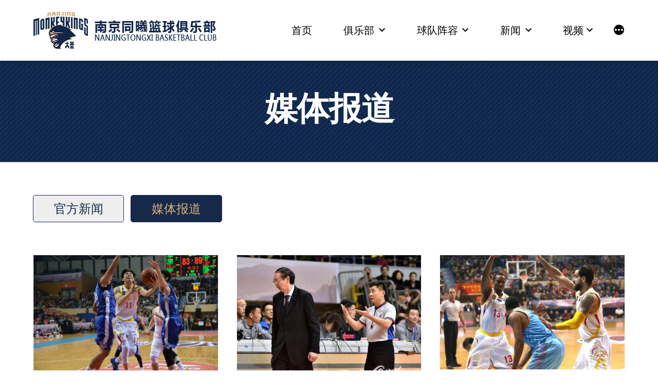

--- FILE ---
content_type: text/html; charset=UTF-8
request_url: https://www.tongxiclub.com/category/news/other-news/page/20
body_size: 15995
content:
<!doctype html>
<html lang="zh-CN">
<head>
	<meta charset="UTF-8" />
	<meta name="viewport" content="width=device-width, initial-scale=1" />
	<meta name="renderer" content="webkit">
<meta name="renderer" content="ie-comp">
<meta name="renderer" content="ie-stand">
<meta http-equiv="X-UA-Compatible" content="IE=edge,chrome=1">
	<link rel="profile" href="https://gmpg.org/xfn/11" />
	<title>媒体报道 &#8211; 第20页 &#8211; 南京同曦篮球俱乐部官方网站</title>
<meta name='robots' content='max-image-preview:large' />
<link rel="alternate" type="application/rss+xml" title="南京同曦篮球俱乐部官方网站 &raquo; Feed" href="https://www.tongxiclub.com/feed" />
<link rel="alternate" type="application/rss+xml" title="南京同曦篮球俱乐部官方网站 &raquo; 评论Feed" href="https://www.tongxiclub.com/comments/feed" />
<link rel="alternate" type="application/rss+xml" title="南京同曦篮球俱乐部官方网站 &raquo; 媒体报道分类目录Feed" href="https://www.tongxiclub.com/category/news/other-news/feed" />
<script type="text/javascript">
window._wpemojiSettings = {"baseUrl":"https:\/\/s.w.org\/images\/core\/emoji\/14.0.0\/72x72\/","ext":".png","svgUrl":"https:\/\/s.w.org\/images\/core\/emoji\/14.0.0\/svg\/","svgExt":".svg","source":{"concatemoji":"https:\/\/www.tongxiclub.com\/wp-includes\/js\/wp-emoji-release.min.js?ver=6.2"}};
/*! This file is auto-generated */
!function(e,a,t){var n,r,o,i=a.createElement("canvas"),p=i.getContext&&i.getContext("2d");function s(e,t){p.clearRect(0,0,i.width,i.height),p.fillText(e,0,0);e=i.toDataURL();return p.clearRect(0,0,i.width,i.height),p.fillText(t,0,0),e===i.toDataURL()}function c(e){var t=a.createElement("script");t.src=e,t.defer=t.type="text/javascript",a.getElementsByTagName("head")[0].appendChild(t)}for(o=Array("flag","emoji"),t.supports={everything:!0,everythingExceptFlag:!0},r=0;r<o.length;r++)t.supports[o[r]]=function(e){if(p&&p.fillText)switch(p.textBaseline="top",p.font="600 32px Arial",e){case"flag":return s("\ud83c\udff3\ufe0f\u200d\u26a7\ufe0f","\ud83c\udff3\ufe0f\u200b\u26a7\ufe0f")?!1:!s("\ud83c\uddfa\ud83c\uddf3","\ud83c\uddfa\u200b\ud83c\uddf3")&&!s("\ud83c\udff4\udb40\udc67\udb40\udc62\udb40\udc65\udb40\udc6e\udb40\udc67\udb40\udc7f","\ud83c\udff4\u200b\udb40\udc67\u200b\udb40\udc62\u200b\udb40\udc65\u200b\udb40\udc6e\u200b\udb40\udc67\u200b\udb40\udc7f");case"emoji":return!s("\ud83e\udef1\ud83c\udffb\u200d\ud83e\udef2\ud83c\udfff","\ud83e\udef1\ud83c\udffb\u200b\ud83e\udef2\ud83c\udfff")}return!1}(o[r]),t.supports.everything=t.supports.everything&&t.supports[o[r]],"flag"!==o[r]&&(t.supports.everythingExceptFlag=t.supports.everythingExceptFlag&&t.supports[o[r]]);t.supports.everythingExceptFlag=t.supports.everythingExceptFlag&&!t.supports.flag,t.DOMReady=!1,t.readyCallback=function(){t.DOMReady=!0},t.supports.everything||(n=function(){t.readyCallback()},a.addEventListener?(a.addEventListener("DOMContentLoaded",n,!1),e.addEventListener("load",n,!1)):(e.attachEvent("onload",n),a.attachEvent("onreadystatechange",function(){"complete"===a.readyState&&t.readyCallback()})),(e=t.source||{}).concatemoji?c(e.concatemoji):e.wpemoji&&e.twemoji&&(c(e.twemoji),c(e.wpemoji)))}(window,document,window._wpemojiSettings);
</script>
<style type="text/css">
img.wp-smiley,
img.emoji {
	display: inline !important;
	border: none !important;
	box-shadow: none !important;
	height: 1em !important;
	width: 1em !important;
	margin: 0 0.07em !important;
	vertical-align: -0.1em !important;
	background: none !important;
	padding: 0 !important;
}
</style>
	<link rel='stylesheet' id='wp-block-library-css' href='https://www.tongxiclub.com/wp-includes/css/dist/block-library/style.min.css?ver=6.2' type='text/css' media='all' />
<style id='wp-block-library-theme-inline-css' type='text/css'>
.wp-block-audio figcaption{color:#555;font-size:13px;text-align:center}.is-dark-theme .wp-block-audio figcaption{color:hsla(0,0%,100%,.65)}.wp-block-audio{margin:0 0 1em}.wp-block-code{border:1px solid #ccc;border-radius:4px;font-family:Menlo,Consolas,monaco,monospace;padding:.8em 1em}.wp-block-embed figcaption{color:#555;font-size:13px;text-align:center}.is-dark-theme .wp-block-embed figcaption{color:hsla(0,0%,100%,.65)}.wp-block-embed{margin:0 0 1em}.blocks-gallery-caption{color:#555;font-size:13px;text-align:center}.is-dark-theme .blocks-gallery-caption{color:hsla(0,0%,100%,.65)}.wp-block-image figcaption{color:#555;font-size:13px;text-align:center}.is-dark-theme .wp-block-image figcaption{color:hsla(0,0%,100%,.65)}.wp-block-image{margin:0 0 1em}.wp-block-pullquote{border-bottom:4px solid;border-top:4px solid;color:currentColor;margin-bottom:1.75em}.wp-block-pullquote cite,.wp-block-pullquote footer,.wp-block-pullquote__citation{color:currentColor;font-size:.8125em;font-style:normal;text-transform:uppercase}.wp-block-quote{border-left:.25em solid;margin:0 0 1.75em;padding-left:1em}.wp-block-quote cite,.wp-block-quote footer{color:currentColor;font-size:.8125em;font-style:normal;position:relative}.wp-block-quote.has-text-align-right{border-left:none;border-right:.25em solid;padding-left:0;padding-right:1em}.wp-block-quote.has-text-align-center{border:none;padding-left:0}.wp-block-quote.is-large,.wp-block-quote.is-style-large,.wp-block-quote.is-style-plain{border:none}.wp-block-search .wp-block-search__label{font-weight:700}.wp-block-search__button{border:1px solid #ccc;padding:.375em .625em}:where(.wp-block-group.has-background){padding:1.25em 2.375em}.wp-block-separator.has-css-opacity{opacity:.4}.wp-block-separator{border:none;border-bottom:2px solid;margin-left:auto;margin-right:auto}.wp-block-separator.has-alpha-channel-opacity{opacity:1}.wp-block-separator:not(.is-style-wide):not(.is-style-dots){width:100px}.wp-block-separator.has-background:not(.is-style-dots){border-bottom:none;height:1px}.wp-block-separator.has-background:not(.is-style-wide):not(.is-style-dots){height:2px}.wp-block-table{margin:0 0 1em}.wp-block-table td,.wp-block-table th{word-break:normal}.wp-block-table figcaption{color:#555;font-size:13px;text-align:center}.is-dark-theme .wp-block-table figcaption{color:hsla(0,0%,100%,.65)}.wp-block-video figcaption{color:#555;font-size:13px;text-align:center}.is-dark-theme .wp-block-video figcaption{color:hsla(0,0%,100%,.65)}.wp-block-video{margin:0 0 1em}.wp-block-template-part.has-background{margin-bottom:0;margin-top:0;padding:1.25em 2.375em}
</style>
<link rel='stylesheet' id='classic-theme-styles-css' href='https://www.tongxiclub.com/wp-includes/css/classic-themes.min.css?ver=6.2' type='text/css' media='all' />
<style id='global-styles-inline-css' type='text/css'>
body{--wp--preset--color--black: #000000;--wp--preset--color--cyan-bluish-gray: #abb8c3;--wp--preset--color--white: #FFF;--wp--preset--color--pale-pink: #f78da7;--wp--preset--color--vivid-red: #cf2e2e;--wp--preset--color--luminous-vivid-orange: #ff6900;--wp--preset--color--luminous-vivid-amber: #fcb900;--wp--preset--color--light-green-cyan: #7bdcb5;--wp--preset--color--vivid-green-cyan: #00d084;--wp--preset--color--pale-cyan-blue: #8ed1fc;--wp--preset--color--vivid-cyan-blue: #0693e3;--wp--preset--color--vivid-purple: #9b51e0;--wp--preset--color--primary: #0073a8;--wp--preset--color--secondary: #005075;--wp--preset--color--dark-gray: #111;--wp--preset--color--light-gray: #767676;--wp--preset--gradient--vivid-cyan-blue-to-vivid-purple: linear-gradient(135deg,rgba(6,147,227,1) 0%,rgb(155,81,224) 100%);--wp--preset--gradient--light-green-cyan-to-vivid-green-cyan: linear-gradient(135deg,rgb(122,220,180) 0%,rgb(0,208,130) 100%);--wp--preset--gradient--luminous-vivid-amber-to-luminous-vivid-orange: linear-gradient(135deg,rgba(252,185,0,1) 0%,rgba(255,105,0,1) 100%);--wp--preset--gradient--luminous-vivid-orange-to-vivid-red: linear-gradient(135deg,rgba(255,105,0,1) 0%,rgb(207,46,46) 100%);--wp--preset--gradient--very-light-gray-to-cyan-bluish-gray: linear-gradient(135deg,rgb(238,238,238) 0%,rgb(169,184,195) 100%);--wp--preset--gradient--cool-to-warm-spectrum: linear-gradient(135deg,rgb(74,234,220) 0%,rgb(151,120,209) 20%,rgb(207,42,186) 40%,rgb(238,44,130) 60%,rgb(251,105,98) 80%,rgb(254,248,76) 100%);--wp--preset--gradient--blush-light-purple: linear-gradient(135deg,rgb(255,206,236) 0%,rgb(152,150,240) 100%);--wp--preset--gradient--blush-bordeaux: linear-gradient(135deg,rgb(254,205,165) 0%,rgb(254,45,45) 50%,rgb(107,0,62) 100%);--wp--preset--gradient--luminous-dusk: linear-gradient(135deg,rgb(255,203,112) 0%,rgb(199,81,192) 50%,rgb(65,88,208) 100%);--wp--preset--gradient--pale-ocean: linear-gradient(135deg,rgb(255,245,203) 0%,rgb(182,227,212) 50%,rgb(51,167,181) 100%);--wp--preset--gradient--electric-grass: linear-gradient(135deg,rgb(202,248,128) 0%,rgb(113,206,126) 100%);--wp--preset--gradient--midnight: linear-gradient(135deg,rgb(2,3,129) 0%,rgb(40,116,252) 100%);--wp--preset--duotone--dark-grayscale: url('#wp-duotone-dark-grayscale');--wp--preset--duotone--grayscale: url('#wp-duotone-grayscale');--wp--preset--duotone--purple-yellow: url('#wp-duotone-purple-yellow');--wp--preset--duotone--blue-red: url('#wp-duotone-blue-red');--wp--preset--duotone--midnight: url('#wp-duotone-midnight');--wp--preset--duotone--magenta-yellow: url('#wp-duotone-magenta-yellow');--wp--preset--duotone--purple-green: url('#wp-duotone-purple-green');--wp--preset--duotone--blue-orange: url('#wp-duotone-blue-orange');--wp--preset--font-size--small: 19.5px;--wp--preset--font-size--medium: 20px;--wp--preset--font-size--large: 36.5px;--wp--preset--font-size--x-large: 42px;--wp--preset--font-size--normal: 22px;--wp--preset--font-size--huge: 49.5px;--wp--preset--spacing--20: 0.44rem;--wp--preset--spacing--30: 0.67rem;--wp--preset--spacing--40: 1rem;--wp--preset--spacing--50: 1.5rem;--wp--preset--spacing--60: 2.25rem;--wp--preset--spacing--70: 3.38rem;--wp--preset--spacing--80: 5.06rem;--wp--preset--shadow--natural: 6px 6px 9px rgba(0, 0, 0, 0.2);--wp--preset--shadow--deep: 12px 12px 50px rgba(0, 0, 0, 0.4);--wp--preset--shadow--sharp: 6px 6px 0px rgba(0, 0, 0, 0.2);--wp--preset--shadow--outlined: 6px 6px 0px -3px rgba(255, 255, 255, 1), 6px 6px rgba(0, 0, 0, 1);--wp--preset--shadow--crisp: 6px 6px 0px rgba(0, 0, 0, 1);}:where(.is-layout-flex){gap: 0.5em;}body .is-layout-flow > .alignleft{float: left;margin-inline-start: 0;margin-inline-end: 2em;}body .is-layout-flow > .alignright{float: right;margin-inline-start: 2em;margin-inline-end: 0;}body .is-layout-flow > .aligncenter{margin-left: auto !important;margin-right: auto !important;}body .is-layout-constrained > .alignleft{float: left;margin-inline-start: 0;margin-inline-end: 2em;}body .is-layout-constrained > .alignright{float: right;margin-inline-start: 2em;margin-inline-end: 0;}body .is-layout-constrained > .aligncenter{margin-left: auto !important;margin-right: auto !important;}body .is-layout-constrained > :where(:not(.alignleft):not(.alignright):not(.alignfull)){max-width: var(--wp--style--global--content-size);margin-left: auto !important;margin-right: auto !important;}body .is-layout-constrained > .alignwide{max-width: var(--wp--style--global--wide-size);}body .is-layout-flex{display: flex;}body .is-layout-flex{flex-wrap: wrap;align-items: center;}body .is-layout-flex > *{margin: 0;}:where(.wp-block-columns.is-layout-flex){gap: 2em;}.has-black-color{color: var(--wp--preset--color--black) !important;}.has-cyan-bluish-gray-color{color: var(--wp--preset--color--cyan-bluish-gray) !important;}.has-white-color{color: var(--wp--preset--color--white) !important;}.has-pale-pink-color{color: var(--wp--preset--color--pale-pink) !important;}.has-vivid-red-color{color: var(--wp--preset--color--vivid-red) !important;}.has-luminous-vivid-orange-color{color: var(--wp--preset--color--luminous-vivid-orange) !important;}.has-luminous-vivid-amber-color{color: var(--wp--preset--color--luminous-vivid-amber) !important;}.has-light-green-cyan-color{color: var(--wp--preset--color--light-green-cyan) !important;}.has-vivid-green-cyan-color{color: var(--wp--preset--color--vivid-green-cyan) !important;}.has-pale-cyan-blue-color{color: var(--wp--preset--color--pale-cyan-blue) !important;}.has-vivid-cyan-blue-color{color: var(--wp--preset--color--vivid-cyan-blue) !important;}.has-vivid-purple-color{color: var(--wp--preset--color--vivid-purple) !important;}.has-black-background-color{background-color: var(--wp--preset--color--black) !important;}.has-cyan-bluish-gray-background-color{background-color: var(--wp--preset--color--cyan-bluish-gray) !important;}.has-white-background-color{background-color: var(--wp--preset--color--white) !important;}.has-pale-pink-background-color{background-color: var(--wp--preset--color--pale-pink) !important;}.has-vivid-red-background-color{background-color: var(--wp--preset--color--vivid-red) !important;}.has-luminous-vivid-orange-background-color{background-color: var(--wp--preset--color--luminous-vivid-orange) !important;}.has-luminous-vivid-amber-background-color{background-color: var(--wp--preset--color--luminous-vivid-amber) !important;}.has-light-green-cyan-background-color{background-color: var(--wp--preset--color--light-green-cyan) !important;}.has-vivid-green-cyan-background-color{background-color: var(--wp--preset--color--vivid-green-cyan) !important;}.has-pale-cyan-blue-background-color{background-color: var(--wp--preset--color--pale-cyan-blue) !important;}.has-vivid-cyan-blue-background-color{background-color: var(--wp--preset--color--vivid-cyan-blue) !important;}.has-vivid-purple-background-color{background-color: var(--wp--preset--color--vivid-purple) !important;}.has-black-border-color{border-color: var(--wp--preset--color--black) !important;}.has-cyan-bluish-gray-border-color{border-color: var(--wp--preset--color--cyan-bluish-gray) !important;}.has-white-border-color{border-color: var(--wp--preset--color--white) !important;}.has-pale-pink-border-color{border-color: var(--wp--preset--color--pale-pink) !important;}.has-vivid-red-border-color{border-color: var(--wp--preset--color--vivid-red) !important;}.has-luminous-vivid-orange-border-color{border-color: var(--wp--preset--color--luminous-vivid-orange) !important;}.has-luminous-vivid-amber-border-color{border-color: var(--wp--preset--color--luminous-vivid-amber) !important;}.has-light-green-cyan-border-color{border-color: var(--wp--preset--color--light-green-cyan) !important;}.has-vivid-green-cyan-border-color{border-color: var(--wp--preset--color--vivid-green-cyan) !important;}.has-pale-cyan-blue-border-color{border-color: var(--wp--preset--color--pale-cyan-blue) !important;}.has-vivid-cyan-blue-border-color{border-color: var(--wp--preset--color--vivid-cyan-blue) !important;}.has-vivid-purple-border-color{border-color: var(--wp--preset--color--vivid-purple) !important;}.has-vivid-cyan-blue-to-vivid-purple-gradient-background{background: var(--wp--preset--gradient--vivid-cyan-blue-to-vivid-purple) !important;}.has-light-green-cyan-to-vivid-green-cyan-gradient-background{background: var(--wp--preset--gradient--light-green-cyan-to-vivid-green-cyan) !important;}.has-luminous-vivid-amber-to-luminous-vivid-orange-gradient-background{background: var(--wp--preset--gradient--luminous-vivid-amber-to-luminous-vivid-orange) !important;}.has-luminous-vivid-orange-to-vivid-red-gradient-background{background: var(--wp--preset--gradient--luminous-vivid-orange-to-vivid-red) !important;}.has-very-light-gray-to-cyan-bluish-gray-gradient-background{background: var(--wp--preset--gradient--very-light-gray-to-cyan-bluish-gray) !important;}.has-cool-to-warm-spectrum-gradient-background{background: var(--wp--preset--gradient--cool-to-warm-spectrum) !important;}.has-blush-light-purple-gradient-background{background: var(--wp--preset--gradient--blush-light-purple) !important;}.has-blush-bordeaux-gradient-background{background: var(--wp--preset--gradient--blush-bordeaux) !important;}.has-luminous-dusk-gradient-background{background: var(--wp--preset--gradient--luminous-dusk) !important;}.has-pale-ocean-gradient-background{background: var(--wp--preset--gradient--pale-ocean) !important;}.has-electric-grass-gradient-background{background: var(--wp--preset--gradient--electric-grass) !important;}.has-midnight-gradient-background{background: var(--wp--preset--gradient--midnight) !important;}.has-small-font-size{font-size: var(--wp--preset--font-size--small) !important;}.has-medium-font-size{font-size: var(--wp--preset--font-size--medium) !important;}.has-large-font-size{font-size: var(--wp--preset--font-size--large) !important;}.has-x-large-font-size{font-size: var(--wp--preset--font-size--x-large) !important;}
.wp-block-navigation a:where(:not(.wp-element-button)){color: inherit;}
:where(.wp-block-columns.is-layout-flex){gap: 2em;}
.wp-block-pullquote{font-size: 1.5em;line-height: 1.6;}
</style>
<link rel='stylesheet' id='smartideo_css-css' href='https://www.tongxiclub.com/wp-content/plugins/smartideo/static/smartideo.css?ver=2.7.0' type='text/css' media='screen' />
<link rel='stylesheet' id='wpclubmanager-general-css' href='//www.tongxiclub.com/wp-content/plugins/wp-club-manager/assets/css/wpclubmanager.css?ver=2.1.2' type='text/css' media='all' />
<link rel='stylesheet' id='wp-pagenavi-css' href='https://www.tongxiclub.com/wp-content/plugins/wp-pagenavi/pagenavi-css.css?ver=2.70' type='text/css' media='all' />
<link rel='stylesheet' id='tongxiclub-print-style-css' href='https://www.tongxiclub.com/wp-content/themes/tongxiclub/css/bootstrap.min.css?ver=2.0' type='text/css' media='all' />
<link rel='stylesheet' id='tongxiclub-style-css' href='https://www.tongxiclub.com/wp-content/themes/tongxiclub/style.css?ver=2.0' type='text/css' media='all' />
<link rel='stylesheet' id='mystyle-css' href='https://www.tongxiclub.com/wp-content/themes/tongxiclub/css/mystyle.css?ver=2.0' type='text/css' media='all' />
<link rel='stylesheet' id='animate-css' href='https://www.tongxiclub.com/wp-content/themes/tongxiclub/css/animate.css?ver=2.0' type='text/css' media='all' />
<script type='text/javascript' src='https://www.tongxiclub.com/wp-includes/js/jquery/jquery.min.js?ver=3.6.3' id='jquery-core-js'></script>
<script type='text/javascript' src='https://www.tongxiclub.com/wp-includes/js/jquery/jquery-migrate.min.js?ver=3.4.0' id='jquery-migrate-js'></script>
<script type='text/javascript' src='https://www.tongxiclub.com/wp-content/plugins/revslider/public/assets/js/rbtools.min.js?ver=6.5.18' id='tp-tools-js'></script>
<script type='text/javascript' src='https://www.tongxiclub.com/wp-content/plugins/revslider/public/assets/js/rs6.min.js?ver=6.5.19' id='revmin-js'></script>
<script type='text/javascript' src='https://www.tongxiclub.com/wp-content/themes/tongxiclub/js/iconfont.js?ver=2.0' id='tongxiclub-iconfont-js'></script>
<script type='text/javascript' src='https://www.tongxiclub.com/wp-content/themes/tongxiclub/js/jquery.countdown.min.js?ver=2.1' id='tongxiclub-countdown-js'></script>
<link rel="https://api.w.org/" href="https://www.tongxiclub.com/wp-json/" /><link rel="alternate" type="application/json" href="https://www.tongxiclub.com/wp-json/wp/v2/categories/14" /><link rel="EditURI" type="application/rsd+xml" title="RSD" href="https://www.tongxiclub.com/xmlrpc.php?rsd" />
<link rel="wlwmanifest" type="application/wlwmanifest+xml" href="https://www.tongxiclub.com/wp-includes/wlwmanifest.xml" />
<meta name="generator" content="WordPress 6.2" />


<!-- WP Club Manager Version -->
<meta name="generator" content="WP Club Manager 2.1.2" />

<meta name="generator" content="Powered by Slider Revolution 6.5.19 - responsive, Mobile-Friendly Slider Plugin for WordPress with comfortable drag and drop interface." />
<link rel="icon" href="https://cdn.tongxiclub.com/wp-content/uploads/2019/05/151324f5d400428.png?x-oss-process=image/resize,m_fill,h_32,w_32,quality,q_100/format,webp" sizes="32x32" />
<link rel="icon" href="https://cdn.tongxiclub.com/wp-content/uploads/2019/05/151324f5d400428.png?x-oss-process=image/resize,m_fill,h_192,w_192,quality,q_100/format,webp" sizes="192x192" />
<link rel="apple-touch-icon" href="https://cdn.tongxiclub.com/wp-content/uploads/2019/05/151324f5d400428.png?x-oss-process=image/resize,m_fill,h_180,w_180,quality,q_100/format,webp" />
<meta name="msapplication-TileImage" content="https://cdn.tongxiclub.com/wp-content/uploads/2019/05/151324f5d400428.png?x-oss-process=image/resize,m_fill,h_270,w_270,quality,q_100/format,webp" />
<script>function setREVStartSize(e){
			//window.requestAnimationFrame(function() {
				window.RSIW = window.RSIW===undefined ? window.innerWidth : window.RSIW;
				window.RSIH = window.RSIH===undefined ? window.innerHeight : window.RSIH;
				try {
					var pw = document.getElementById(e.c).parentNode.offsetWidth,
						newh;
					pw = pw===0 || isNaN(pw) ? window.RSIW : pw;
					e.tabw = e.tabw===undefined ? 0 : parseInt(e.tabw);
					e.thumbw = e.thumbw===undefined ? 0 : parseInt(e.thumbw);
					e.tabh = e.tabh===undefined ? 0 : parseInt(e.tabh);
					e.thumbh = e.thumbh===undefined ? 0 : parseInt(e.thumbh);
					e.tabhide = e.tabhide===undefined ? 0 : parseInt(e.tabhide);
					e.thumbhide = e.thumbhide===undefined ? 0 : parseInt(e.thumbhide);
					e.mh = e.mh===undefined || e.mh=="" || e.mh==="auto" ? 0 : parseInt(e.mh,0);
					if(e.layout==="fullscreen" || e.l==="fullscreen")
						newh = Math.max(e.mh,window.RSIH);
					else{
						e.gw = Array.isArray(e.gw) ? e.gw : [e.gw];
						for (var i in e.rl) if (e.gw[i]===undefined || e.gw[i]===0) e.gw[i] = e.gw[i-1];
						e.gh = e.el===undefined || e.el==="" || (Array.isArray(e.el) && e.el.length==0)? e.gh : e.el;
						e.gh = Array.isArray(e.gh) ? e.gh : [e.gh];
						for (var i in e.rl) if (e.gh[i]===undefined || e.gh[i]===0) e.gh[i] = e.gh[i-1];
											
						var nl = new Array(e.rl.length),
							ix = 0,
							sl;
						e.tabw = e.tabhide>=pw ? 0 : e.tabw;
						e.thumbw = e.thumbhide>=pw ? 0 : e.thumbw;
						e.tabh = e.tabhide>=pw ? 0 : e.tabh;
						e.thumbh = e.thumbhide>=pw ? 0 : e.thumbh;
						for (var i in e.rl) nl[i] = e.rl[i]<window.RSIW ? 0 : e.rl[i];
						sl = nl[0];
						for (var i in nl) if (sl>nl[i] && nl[i]>0) { sl = nl[i]; ix=i;}
						var m = pw>(e.gw[ix]+e.tabw+e.thumbw) ? 1 : (pw-(e.tabw+e.thumbw)) / (e.gw[ix]);
						newh =  (e.gh[ix] * m) + (e.tabh + e.thumbh);
					}
					var el = document.getElementById(e.c);
					if (el!==null && el) el.style.height = newh+"px";
					el = document.getElementById(e.c+"_wrapper");
					if (el!==null && el) {
						el.style.height = newh+"px";
						el.style.display = "block";
					}
				} catch(e){
					console.log("Failure at Presize of Slider:" + e)
				}
			//});
		  };</script>
	<script>
	var _hmt = _hmt || [];
	(function() {
		var hm = document.createElement("script");
		hm.src = "https://hm.baidu.com/hm.js?6171ece58f70b2a3ed59d71046f78d3f";
		var s = document.getElementsByTagName("script")[0]; 
		s.parentNode.insertBefore(hm, s);
	})();
	</script>
</head>

<body class="archive paged category category-other-news category-14 wp-custom-logo wp-embed-responsive paged-20 category-paged-20 hfeed image-filters-enabled">
<svg xmlns="http://www.w3.org/2000/svg" viewBox="0 0 0 0" width="0" height="0" focusable="false" role="none" style="visibility: hidden; position: absolute; left: -9999px; overflow: hidden;" ><defs><filter id="wp-duotone-dark-grayscale"><feColorMatrix color-interpolation-filters="sRGB" type="matrix" values=" .299 .587 .114 0 0 .299 .587 .114 0 0 .299 .587 .114 0 0 .299 .587 .114 0 0 " /><feComponentTransfer color-interpolation-filters="sRGB" ><feFuncR type="table" tableValues="0 0.49803921568627" /><feFuncG type="table" tableValues="0 0.49803921568627" /><feFuncB type="table" tableValues="0 0.49803921568627" /><feFuncA type="table" tableValues="1 1" /></feComponentTransfer><feComposite in2="SourceGraphic" operator="in" /></filter></defs></svg><svg xmlns="http://www.w3.org/2000/svg" viewBox="0 0 0 0" width="0" height="0" focusable="false" role="none" style="visibility: hidden; position: absolute; left: -9999px; overflow: hidden;" ><defs><filter id="wp-duotone-grayscale"><feColorMatrix color-interpolation-filters="sRGB" type="matrix" values=" .299 .587 .114 0 0 .299 .587 .114 0 0 .299 .587 .114 0 0 .299 .587 .114 0 0 " /><feComponentTransfer color-interpolation-filters="sRGB" ><feFuncR type="table" tableValues="0 1" /><feFuncG type="table" tableValues="0 1" /><feFuncB type="table" tableValues="0 1" /><feFuncA type="table" tableValues="1 1" /></feComponentTransfer><feComposite in2="SourceGraphic" operator="in" /></filter></defs></svg><svg xmlns="http://www.w3.org/2000/svg" viewBox="0 0 0 0" width="0" height="0" focusable="false" role="none" style="visibility: hidden; position: absolute; left: -9999px; overflow: hidden;" ><defs><filter id="wp-duotone-purple-yellow"><feColorMatrix color-interpolation-filters="sRGB" type="matrix" values=" .299 .587 .114 0 0 .299 .587 .114 0 0 .299 .587 .114 0 0 .299 .587 .114 0 0 " /><feComponentTransfer color-interpolation-filters="sRGB" ><feFuncR type="table" tableValues="0.54901960784314 0.98823529411765" /><feFuncG type="table" tableValues="0 1" /><feFuncB type="table" tableValues="0.71764705882353 0.25490196078431" /><feFuncA type="table" tableValues="1 1" /></feComponentTransfer><feComposite in2="SourceGraphic" operator="in" /></filter></defs></svg><svg xmlns="http://www.w3.org/2000/svg" viewBox="0 0 0 0" width="0" height="0" focusable="false" role="none" style="visibility: hidden; position: absolute; left: -9999px; overflow: hidden;" ><defs><filter id="wp-duotone-blue-red"><feColorMatrix color-interpolation-filters="sRGB" type="matrix" values=" .299 .587 .114 0 0 .299 .587 .114 0 0 .299 .587 .114 0 0 .299 .587 .114 0 0 " /><feComponentTransfer color-interpolation-filters="sRGB" ><feFuncR type="table" tableValues="0 1" /><feFuncG type="table" tableValues="0 0.27843137254902" /><feFuncB type="table" tableValues="0.5921568627451 0.27843137254902" /><feFuncA type="table" tableValues="1 1" /></feComponentTransfer><feComposite in2="SourceGraphic" operator="in" /></filter></defs></svg><svg xmlns="http://www.w3.org/2000/svg" viewBox="0 0 0 0" width="0" height="0" focusable="false" role="none" style="visibility: hidden; position: absolute; left: -9999px; overflow: hidden;" ><defs><filter id="wp-duotone-midnight"><feColorMatrix color-interpolation-filters="sRGB" type="matrix" values=" .299 .587 .114 0 0 .299 .587 .114 0 0 .299 .587 .114 0 0 .299 .587 .114 0 0 " /><feComponentTransfer color-interpolation-filters="sRGB" ><feFuncR type="table" tableValues="0 0" /><feFuncG type="table" tableValues="0 0.64705882352941" /><feFuncB type="table" tableValues="0 1" /><feFuncA type="table" tableValues="1 1" /></feComponentTransfer><feComposite in2="SourceGraphic" operator="in" /></filter></defs></svg><svg xmlns="http://www.w3.org/2000/svg" viewBox="0 0 0 0" width="0" height="0" focusable="false" role="none" style="visibility: hidden; position: absolute; left: -9999px; overflow: hidden;" ><defs><filter id="wp-duotone-magenta-yellow"><feColorMatrix color-interpolation-filters="sRGB" type="matrix" values=" .299 .587 .114 0 0 .299 .587 .114 0 0 .299 .587 .114 0 0 .299 .587 .114 0 0 " /><feComponentTransfer color-interpolation-filters="sRGB" ><feFuncR type="table" tableValues="0.78039215686275 1" /><feFuncG type="table" tableValues="0 0.94901960784314" /><feFuncB type="table" tableValues="0.35294117647059 0.47058823529412" /><feFuncA type="table" tableValues="1 1" /></feComponentTransfer><feComposite in2="SourceGraphic" operator="in" /></filter></defs></svg><svg xmlns="http://www.w3.org/2000/svg" viewBox="0 0 0 0" width="0" height="0" focusable="false" role="none" style="visibility: hidden; position: absolute; left: -9999px; overflow: hidden;" ><defs><filter id="wp-duotone-purple-green"><feColorMatrix color-interpolation-filters="sRGB" type="matrix" values=" .299 .587 .114 0 0 .299 .587 .114 0 0 .299 .587 .114 0 0 .299 .587 .114 0 0 " /><feComponentTransfer color-interpolation-filters="sRGB" ><feFuncR type="table" tableValues="0.65098039215686 0.40392156862745" /><feFuncG type="table" tableValues="0 1" /><feFuncB type="table" tableValues="0.44705882352941 0.4" /><feFuncA type="table" tableValues="1 1" /></feComponentTransfer><feComposite in2="SourceGraphic" operator="in" /></filter></defs></svg><svg xmlns="http://www.w3.org/2000/svg" viewBox="0 0 0 0" width="0" height="0" focusable="false" role="none" style="visibility: hidden; position: absolute; left: -9999px; overflow: hidden;" ><defs><filter id="wp-duotone-blue-orange"><feColorMatrix color-interpolation-filters="sRGB" type="matrix" values=" .299 .587 .114 0 0 .299 .587 .114 0 0 .299 .587 .114 0 0 .299 .587 .114 0 0 " /><feComponentTransfer color-interpolation-filters="sRGB" ><feFuncR type="table" tableValues="0.098039215686275 1" /><feFuncG type="table" tableValues="0 0.66274509803922" /><feFuncB type="table" tableValues="0.84705882352941 0.41960784313725" /><feFuncA type="table" tableValues="1 1" /></feComponentTransfer><feComposite in2="SourceGraphic" operator="in" /></filter></defs></svg><div id="page" class="site">
	<a class="skip-link screen-reader-text" href="#content">Skip to content</a>

		<header id="masthead" class="masthead site-header">

			<div class="site-branding-container">
				<div class="site-branding mw-1600 w-90 ">
					<!-- <h1 class="site-title"><a href="https://www.tongxiclub.com/" rel="home">南京同曦篮球俱乐部官方网站</a></h1> -->
							<div class="site-title"><a href="https://www.tongxiclub.com/" class="custom-logo-link" rel="home"><img width="357" height="75" src="https://cdn.tongxiclub.com/wp-content/uploads/2019/09/96d6f2e7e1f705a.png" class="custom-logo" alt="南京同曦篮球俱乐部官方网站" decoding="async" srcset="https://cdn.tongxiclub.com/wp-content/uploads/2019/09/96d6f2e7e1f705a.png?x-oss-process=quality,q_100/format,webp 357w, https://cdn.tongxiclub.com/wp-content/uploads/2019/09/96d6f2e7e1f705a.png?x-oss-process=image/resize,m_fill,h_63,w_300,quality,q_100/format,webp 300w, https://cdn.tongxiclub.com/wp-content/uploads/2019/09/96d6f2e7e1f705a.png?x-oss-process=image/resize,m_fill,h_21,w_100,quality,q_100/format,webp 100w, https://cdn.tongxiclub.com/wp-content/uploads/2019/09/96d6f2e7e1f705a.png?x-oss-process=image/resize,m_fill,h_11,w_50,quality,q_100/format,webp 50w, https://cdn.tongxiclub.com/wp-content/uploads/2019/09/96d6f2e7e1f705a.png?x-oss-process=image/resize,m_fill,h_5,w_25,quality,q_100/format,webp 25w" sizes="(max-width: 34.9rem) calc(100vw - 2rem), (max-width: 53rem) calc(8 * (100vw / 12)), (min-width: 53rem) calc(6 * (100vw / 12)), 100vw" /></a></div>
				
				<nav id="site-navigation" class="main-navigation" aria-label="Top Menu">
			<div class="menu-main-container"><ul id="menu-main" class="main-menu"><li id="menu-item-3486" class="menu-item menu-item-type-custom menu-item-object-custom menu-item-home menu-item-3486"><a href="http://www.tongxiclub.com/">首页</a></li>
<li id="menu-item-99" class="menu-item menu-item-type-post_type menu-item-object-wpcm_club menu-item-has-children menu-item-99"><a href="https://www.tongxiclub.com/club/txdasheng" aria-haspopup="true" aria-expanded="false">俱乐部</a><button class="submenu-expand" tabindex="-1"><svg class="svg-icon" width="24" height="24" aria-hidden="true" role="img" focusable="false" xmlns="http://www.w3.org/2000/svg" viewBox="0 0 24 24"><path d="M7.41 8.59L12 13.17l4.59-4.58L18 10l-6 6-6-6 1.41-1.41z"></path><path fill="none" d="M0 0h24v24H0V0z"></path></svg></button>
<ul class="sub-menu">
	<li id="menu-item--1" class="mobile-parent-nav-menu-item menu-item--1"><button class="menu-item-link-return" tabindex="-1"><svg class="svg-icon" width="24" height="24" aria-hidden="true" role="img" focusable="false" viewBox="0 0 24 24" version="1.1" xmlns="http://www.w3.org/2000/svg" xmlns:xlink="http://www.w3.org/1999/xlink"><path d="M15.41 7.41L14 6l-6 6 6 6 1.41-1.41L10.83 12z"></path><path d="M0 0h24v24H0z" fill="none"></path></svg>俱乐部</button></li>
	<li id="menu-item-100" class="menu-item menu-item-type-post_type menu-item-object-wpcm_club menu-item-100"><a target="_blank" rel="noopener" href="https://www.tongxiclub.com/club/txdasheng">简介</a></li>
	<li id="menu-item-3485" class="menu-item menu-item-type-post_type menu-item-object-page menu-item-3485"><a href="https://www.tongxiclub.com/honor">荣誉</a></li>
	<li id="menu-item-4780" class="menu-item menu-item-type-post_type menu-item-object-page menu-item-4780"><a href="https://www.tongxiclub.com/home-venue">主场</a></li>
	<li id="menu-item-48" class="menu-item menu-item-type-post_type menu-item-object-page menu-item-48"><a href="https://www.tongxiclub.com/mascot">吉祥物</a></li>
</ul>
</li>
<li id="menu-item-32186" class="menu-item menu-item-type-post_type menu-item-object-wpcm_roster menu-item-has-children menu-item-32186"><a href="https://www.tongxiclub.com/roster/2024-25%e8%b5%9b%e5%ad%a3" aria-haspopup="true" aria-expanded="false">球队阵容</a><button class="submenu-expand" tabindex="-1"><svg class="svg-icon" width="24" height="24" aria-hidden="true" role="img" focusable="false" xmlns="http://www.w3.org/2000/svg" viewBox="0 0 24 24"><path d="M7.41 8.59L12 13.17l4.59-4.58L18 10l-6 6-6-6 1.41-1.41z"></path><path fill="none" d="M0 0h24v24H0V0z"></path></svg></button>
<ul class="sub-menu">
	<li id="menu-item--2" class="mobile-parent-nav-menu-item menu-item--2"><button class="menu-item-link-return" tabindex="-1"><svg class="svg-icon" width="24" height="24" aria-hidden="true" role="img" focusable="false" viewBox="0 0 24 24" version="1.1" xmlns="http://www.w3.org/2000/svg" xmlns:xlink="http://www.w3.org/1999/xlink"><path d="M15.41 7.41L14 6l-6 6 6 6 1.41-1.41L10.83 12z"></path><path d="M0 0h24v24H0z" fill="none"></path></svg>球队阵容</button></li>
	<li id="menu-item-32187" class="menu-item menu-item-type-post_type menu-item-object-wpcm_roster menu-item-32187"><a href="https://www.tongxiclub.com/roster/2024-25%e8%b5%9b%e5%ad%a3">2024-2025赛季</a></li>
	<li id="menu-item-3255" class="menu-item menu-item-type-post_type menu-item-object-page menu-item-3255"><a href="https://www.tongxiclub.com/season">历史赛季阵容</a></li>
</ul>
</li>
<li id="menu-item-79" class="menu-item menu-item-type-taxonomy menu-item-object-category current-category-ancestor current-menu-ancestor current-menu-parent current-category-parent menu-item-has-children menu-item-79"><a href="https://www.tongxiclub.com/category/news" aria-haspopup="true" aria-expanded="false">新闻</a><button class="submenu-expand" tabindex="-1"><svg class="svg-icon" width="24" height="24" aria-hidden="true" role="img" focusable="false" xmlns="http://www.w3.org/2000/svg" viewBox="0 0 24 24"><path d="M7.41 8.59L12 13.17l4.59-4.58L18 10l-6 6-6-6 1.41-1.41z"></path><path fill="none" d="M0 0h24v24H0V0z"></path></svg></button>
<ul class="sub-menu">
	<li id="menu-item--3" class="mobile-parent-nav-menu-item menu-item--3"><button class="menu-item-link-return" tabindex="-1"><svg class="svg-icon" width="24" height="24" aria-hidden="true" role="img" focusable="false" viewBox="0 0 24 24" version="1.1" xmlns="http://www.w3.org/2000/svg" xmlns:xlink="http://www.w3.org/1999/xlink"><path d="M15.41 7.41L14 6l-6 6 6 6 1.41-1.41L10.83 12z"></path><path d="M0 0h24v24H0z" fill="none"></path></svg>新闻</button></li>
	<li id="menu-item-81" class="menu-item menu-item-type-taxonomy menu-item-object-category menu-item-81"><a href="https://www.tongxiclub.com/category/news/official-news">官方新闻</a></li>
	<li id="menu-item-80" class="menu-item menu-item-type-taxonomy menu-item-object-category current-menu-item menu-item-80"><a href="https://www.tongxiclub.com/category/news/other-news" aria-current="page">媒体报道</a></li>
</ul>
</li>
<li id="menu-item-68" class="menu-item menu-item-type-taxonomy menu-item-object-category menu-item-has-children menu-item-68"><a href="https://www.tongxiclub.com/category/video" aria-haspopup="true" aria-expanded="false">视频</a><button class="submenu-expand" tabindex="-1"><svg class="svg-icon" width="24" height="24" aria-hidden="true" role="img" focusable="false" xmlns="http://www.w3.org/2000/svg" viewBox="0 0 24 24"><path d="M7.41 8.59L12 13.17l4.59-4.58L18 10l-6 6-6-6 1.41-1.41z"></path><path fill="none" d="M0 0h24v24H0V0z"></path></svg></button>
<ul class="sub-menu">
	<li id="menu-item--4" class="mobile-parent-nav-menu-item menu-item--4"><button class="menu-item-link-return" tabindex="-1"><svg class="svg-icon" width="24" height="24" aria-hidden="true" role="img" focusable="false" viewBox="0 0 24 24" version="1.1" xmlns="http://www.w3.org/2000/svg" xmlns:xlink="http://www.w3.org/1999/xlink"><path d="M15.41 7.41L14 6l-6 6 6 6 1.41-1.41L10.83 12z"></path><path d="M0 0h24v24H0z" fill="none"></path></svg>视频</button></li>
	<li id="menu-item-71" class="menu-item menu-item-type-taxonomy menu-item-object-category menu-item-71"><a href="https://www.tongxiclub.com/category/video/jcjj">精彩集锦</a></li>
	<li id="menu-item-70" class="menu-item menu-item-type-taxonomy menu-item-object-category menu-item-70"><a href="https://www.tongxiclub.com/category/video/bssp">比赛视频</a></li>
	<li id="menu-item-69" class="menu-item menu-item-type-taxonomy menu-item-object-category menu-item-69"><a href="https://www.tongxiclub.com/category/video/xcp">宣传片</a></li>
</ul>
</li>
<li id="menu-item-73" class="menu-item menu-item-type-taxonomy menu-item-object-category menu-item-has-children menu-item-73"><a href="https://www.tongxiclub.com/category/photo" aria-haspopup="true" aria-expanded="false">图片</a><button class="submenu-expand" tabindex="-1"><svg class="svg-icon" width="24" height="24" aria-hidden="true" role="img" focusable="false" xmlns="http://www.w3.org/2000/svg" viewBox="0 0 24 24"><path d="M7.41 8.59L12 13.17l4.59-4.58L18 10l-6 6-6-6 1.41-1.41z"></path><path fill="none" d="M0 0h24v24H0V0z"></path></svg></button>
<ul class="sub-menu">
	<li id="menu-item--5" class="mobile-parent-nav-menu-item menu-item--5"><button class="menu-item-link-return" tabindex="-1"><svg class="svg-icon" width="24" height="24" aria-hidden="true" role="img" focusable="false" viewBox="0 0 24 24" version="1.1" xmlns="http://www.w3.org/2000/svg" xmlns:xlink="http://www.w3.org/1999/xlink"><path d="M15.41 7.41L14 6l-6 6 6 6 1.41-1.41L10.83 12z"></path><path d="M0 0h24v24H0z" fill="none"></path></svg>图片</button></li>
	<li id="menu-item-78" class="menu-item menu-item-type-taxonomy menu-item-object-category menu-item-78"><a href="https://www.tongxiclub.com/category/photo/sczj">赛场直击</a></li>
	<li id="menu-item-77" class="menu-item menu-item-type-taxonomy menu-item-object-category menu-item-77"><a href="https://www.tongxiclub.com/category/photo/qmhd">球员活动</a></li>
	<li id="menu-item-76" class="menu-item menu-item-type-taxonomy menu-item-object-category menu-item-76"><a href="https://www.tongxiclub.com/category/photo/qyzj">球员专辑</a></li>
	<li id="menu-item-74" class="menu-item menu-item-type-taxonomy menu-item-object-category menu-item-74"><a href="https://www.tongxiclub.com/category/photo/lszc">历史珍藏</a></li>
	<li id="menu-item-75" class="menu-item menu-item-type-taxonomy menu-item-object-category menu-item-75"><a href="https://www.tongxiclub.com/category/photo/hbxs">海报欣赏</a></li>
</ul>
</li>
<li id="menu-item-3658" class="menu-item menu-item-type-post_type menu-item-object-page menu-item-has-children menu-item-3658"><a href="https://www.tongxiclub.com/comp" aria-haspopup="true" aria-expanded="false">赛事</a><button class="submenu-expand" tabindex="-1"><svg class="svg-icon" width="24" height="24" aria-hidden="true" role="img" focusable="false" xmlns="http://www.w3.org/2000/svg" viewBox="0 0 24 24"><path d="M7.41 8.59L12 13.17l4.59-4.58L18 10l-6 6-6-6 1.41-1.41z"></path><path fill="none" d="M0 0h24v24H0V0z"></path></svg></button>
<ul class="sub-menu">
	<li id="menu-item--6" class="mobile-parent-nav-menu-item menu-item--6"><button class="menu-item-link-return" tabindex="-1"><svg class="svg-icon" width="24" height="24" aria-hidden="true" role="img" focusable="false" viewBox="0 0 24 24" version="1.1" xmlns="http://www.w3.org/2000/svg" xmlns:xlink="http://www.w3.org/1999/xlink"><path d="M15.41 7.41L14 6l-6 6 6 6 1.41-1.41L10.83 12z"></path><path d="M0 0h24v24H0z" fill="none"></path></svg>赛事</button></li>
	<li id="menu-item-3659" class="menu-item menu-item-type-post_type menu-item-object-page menu-item-3659"><a href="https://www.tongxiclub.com/comp">赛事预告</a></li>
	<li id="menu-item-3458" class="menu-item menu-item-type-post_type menu-item-object-page menu-item-3458"><a href="https://www.tongxiclub.com/rank">联赛排名</a></li>
</ul>
</li>
</ul></div><div class="main-menu-more"><ul class="main-menu"><li class="menu-item menu-item-has-children"><button class="submenu-expand main-menu-more-toggle is-empty" tabindex="-1" aria-label="More" aria-haspopup="true" aria-expanded="false"><span class="screen-reader-text">More</span><svg class="svg-icon" width="24" height="24" aria-hidden="true" role="img" focusable="false" width="24" height="24" xmlns="http://www.w3.org/2000/svg"><g fill="none" fill-rule="evenodd"><path d="M0 0h24v24H0z"/><path fill="currentColor" fill-rule="nonzero" d="M12 2c5.52 0 10 4.48 10 10s-4.48 10-10 10S2 17.52 2 12 6.48 2 12 2zM6 14a2 2 0 1 0 0-4 2 2 0 0 0 0 4zm6 0a2 2 0 1 0 0-4 2 2 0 0 0 0 4zm6 0a2 2 0 1 0 0-4 2 2 0 0 0 0 4z"/></g></svg></button><ul class="sub-menu hidden-links"><li id="menu-item--1" class="mobile-parent-nav-menu-item menu-item--1"><button class="menu-item-link-return"><svg class="svg-icon" width="24" height="24" aria-hidden="true" role="img" focusable="false" viewBox="0 0 24 24" version="1.1" xmlns="http://www.w3.org/2000/svg" xmlns:xlink="http://www.w3.org/1999/xlink"><path d="M15.41 7.41L14 6l-6 6 6 6 1.41-1.41L10.83 12z"></path><path d="M0 0h24v24H0z" fill="none"></path></svg>Back</button></li></ul></li></ul></div>		</nav><!-- #site-navigation -->
		</div><!-- .site-branding -->
<script>
jQuery(window).on( 'scroll', function(){
	var i = jQuery("#masthead");
	if(jQuery(window).scrollTop() > 0){
		i.addClass("sticky-top");
	}else{
		i.removeClass("sticky-top");
	}
});
</script>			</div><!-- .site-branding-container -->

					</header><!-- #masthead -->

	<div id="content" class="site-content">

	<section id="primary" class="main-content">
		<main id="main" class="site-main">

					<div class="banner">
				<h1 class="title">媒体报道</h1>
				<div class="desc"></div>
			</div>
			<div class="content-wrapper mw-1600 w-90">
				
				<div class="tab-header">
						<ul class="d-flex flex-row flex-wrap tab-wrapper">
						<li ><a href="https://www.tongxiclub.com/category/news/official-news">官方新闻</a></li><li  class="active"><a href="https://www.tongxiclub.com/category/news/other-news">媒体报道</a></li></ul>						</ul>
				</div>
				<div class="content-box clearfix">
					<ul class="grid news-wrapper">
			<li class="grid-item animation-card-wrapper">
<article id="post-5829" class="post-5829 post type-post status-publish format-standard has-post-thumbnail hentry category-other-news tag-cba entry">
<a href="https://www.tongxiclub.com/news/other-news/5829.htm">
		<div class="news-pic">
		<img src="https://cdn.tongxiclub.com/wp-content/uploads/2015/12/6c86bd8e2ffd962.jpg?x-oss-process=image/resize,m_fill,h_510,w_800,quality,q_100/format,webp" class="attachment-post-thumbnail size-post-thumbnail wp-post-image" alt="" decoding="async" srcset="https://cdn.tongxiclub.com/wp-content/uploads/2015/12/6c86bd8e2ffd962.jpg?x-oss-process=image/resize,m_fill,h_510,w_800,quality,q_100/format,webp 800w, https://cdn.tongxiclub.com/wp-content/uploads/2015/12/6c86bd8e2ffd962.jpg?x-oss-process=image/resize,m_fill,h_33,w_50,quality,q_100/format,webp 50w, https://cdn.tongxiclub.com/wp-content/uploads/2015/12/6c86bd8e2ffd962.jpg?x-oss-process=image/resize,m_fill,h_17,w_25,quality,q_100/format,webp 25w" sizes="(max-width: 34.9rem) calc(100vw - 2rem), (max-width: 53rem) calc(8 * (100vw / 12)), (min-width: 53rem) calc(6 * (100vw / 12)), 100vw" />		</div>
		<div class="news-content d-flex flex-row px-3">
				<div class="left-wrapper mr-2">
						<span class="news-month">12/</span>
						<span class="news-date">19</span>
				</div>
				<div class="right-wrapper ">
						<h2 class="news-title mb-2">【南京晨报】江苏德比 同曦翻身</h2>
						<span class="news"><p>(南京晨报讯 特派记者 林强国 吴小荣)昨晚，江苏德比翻开了新篇章。同曦以115:109战胜肯帝亚，继上赛季被 [&hellip;]</p>
</span>
						<span class="more">更多&gt;</span>
				</div>
		</div>
</a>
</article><!-- #post-5829 -->
</li><li class="grid-item animation-card-wrapper">
<article id="post-5719" class="post-5719 post type-post status-publish format-standard has-post-thumbnail hentry category-other-news category-news tag-cba entry">
<a href="https://www.tongxiclub.com/news/5719.htm">
		<div class="news-pic">
		<img src="https://cdn.tongxiclub.com/wp-content/uploads/2015/12/f3bc718ea37b3ba.jpg" class="attachment-post-thumbnail size-post-thumbnail wp-post-image" alt="" decoding="async" loading="lazy" srcset="https://cdn.tongxiclub.com/wp-content/uploads/2015/12/f3bc718ea37b3ba.jpg?x-oss-process=quality,q_100/format,webp 550w, https://cdn.tongxiclub.com/wp-content/uploads/2015/12/f3bc718ea37b3ba.jpg?x-oss-process=image/resize,m_fill,h_211,w_300,quality,q_100/format,webp 300w, https://cdn.tongxiclub.com/wp-content/uploads/2015/12/f3bc718ea37b3ba.jpg?x-oss-process=image/resize,m_fill,h_70,w_100,quality,q_100/format,webp 100w, https://cdn.tongxiclub.com/wp-content/uploads/2015/12/f3bc718ea37b3ba.jpg?x-oss-process=image/resize,m_fill,h_35,w_50,quality,q_100/format,webp 50w, https://cdn.tongxiclub.com/wp-content/uploads/2015/12/f3bc718ea37b3ba.jpg?x-oss-process=image/resize,m_fill,h_18,w_25,quality,q_100/format,webp 25w" sizes="(max-width: 34.9rem) calc(100vw - 2rem), (max-width: 53rem) calc(8 * (100vw / 12)), (min-width: 53rem) calc(6 * (100vw / 12)), 100vw" />		</div>
		<div class="news-content d-flex flex-row px-3">
				<div class="left-wrapper mr-2">
						<span class="news-month">12/</span>
						<span class="news-date">14</span>
				</div>
				<div class="right-wrapper ">
						<h2 class="news-title mb-2">【南京晨报】再度遭遇争议判罚 老好人徐强被罚出场</h2>
						<span class="news"><p>(南京晨报讯 记者 林强国)昨天，同曦在客场以124:138输给了青岛队。比赛中，出现了令人震惊的一幕：裁判竟 [&hellip;]</p>
</span>
						<span class="more">更多&gt;</span>
				</div>
		</div>
</a>
</article><!-- #post-5719 -->
</li><li class="grid-item animation-card-wrapper">
<article id="post-5710" class="post-5710 post type-post status-publish format-standard has-post-thumbnail hentry category-other-news tag-cba tag-206 entry">
<a href="https://www.tongxiclub.com/news/other-news/5710.htm">
		<div class="news-pic">
		<img src="https://cdn.tongxiclub.com/wp-content/uploads/2015/12/4af69285cdd093d.jpg?x-oss-process=image/resize,m_fill,h_510,w_825,quality,q_100/format,webp" class="attachment-post-thumbnail size-post-thumbnail wp-post-image" alt="" decoding="async" loading="lazy" sizes="(max-width: 34.9rem) calc(100vw - 2rem), (max-width: 53rem) calc(8 * (100vw / 12)), (min-width: 53rem) calc(6 * (100vw / 12)), 100vw" />		</div>
		<div class="news-content d-flex flex-row px-3">
				<div class="left-wrapper mr-2">
						<span class="news-month">12/</span>
						<span class="news-date">12</span>
				</div>
				<div class="right-wrapper ">
						<h2 class="news-title mb-2">【现代快报】这一晚的同曦队，敢把“领头羊”拉下马</h2>
						<span class="news"><p>（现代快报 见习记者 王卫）昨晚的CBA联赛，伤兵满营的同曦坐镇主场迎战“领头羊”新疆队。原本这是一场最没有悬 [&hellip;]</p>
</span>
						<span class="more">更多&gt;</span>
				</div>
		</div>
</a>
</article><!-- #post-5710 -->
</li><li class="grid-item animation-card-wrapper">
<article id="post-5702" class="post-5702 post type-post status-publish format-standard has-post-thumbnail hentry category-other-news tag-cba entry">
<a href="https://www.tongxiclub.com/news/other-news/5702.htm">
		<div class="news-pic">
		<img src="https://cdn.tongxiclub.com/wp-content/uploads/2015/12/fc4cd1e7d42b7d1.jpg?x-oss-process=image/resize,m_fill,h_510,w_825,quality,q_100/format,webp" class="attachment-post-thumbnail size-post-thumbnail wp-post-image" alt="" decoding="async" loading="lazy" sizes="(max-width: 34.9rem) calc(100vw - 2rem), (max-width: 53rem) calc(8 * (100vw / 12)), (min-width: 53rem) calc(6 * (100vw / 12)), 100vw" />		</div>
		<div class="news-content d-flex flex-row px-3">
				<div class="left-wrapper mr-2">
						<span class="news-month">12/</span>
						<span class="news-date">12</span>
				</div>
				<div class="right-wrapper ">
						<h2 class="news-title mb-2">【金陵晚报】新疆赛季第二败 同曦送！</h2>
						<span class="news"><p>（金陵晚报讯 记者 马堃）昨天晚上，2015-2016赛季CBA联赛中，江苏同曦主场面对联赛积分排名第一的新疆 [&hellip;]</p>
</span>
						<span class="more">更多&gt;</span>
				</div>
		</div>
</a>
</article><!-- #post-5702 -->
</li><li class="grid-item animation-card-wrapper">
<article id="post-5700" class="post-5700 post type-post status-publish format-standard has-post-thumbnail hentry category-other-news tag-cba tag-203 entry">
<a href="https://www.tongxiclub.com/news/other-news/5700.htm">
		<div class="news-pic">
		<img src="https://cdn.tongxiclub.com/wp-content/uploads/2015/12/963f58835d75245.jpg?x-oss-process=image/resize,m_fill,h_510,w_825,quality,q_100/format,webp" class="attachment-post-thumbnail size-post-thumbnail wp-post-image" alt="" decoding="async" loading="lazy" sizes="(max-width: 34.9rem) calc(100vw - 2rem), (max-width: 53rem) calc(8 * (100vw / 12)), (min-width: 53rem) calc(6 * (100vw / 12)), 100vw" />		</div>
		<div class="news-content d-flex flex-row px-3">
				<div class="left-wrapper mr-2">
						<span class="news-month">12/</span>
						<span class="news-date">12</span>
				</div>
				<div class="right-wrapper ">
						<h2 class="news-title mb-2">【扬子晚报】江苏同曦队大爆冷门 主场击败领头羊新疆</h2>
						<span class="news"><p>（扬子晚报讯 记者 张晨瑆）昨晚，江苏同曦队主场迎来CBA“领头羊”新疆队的挑战，在赛前不被看好的情况下，同曦 [&hellip;]</p>
</span>
						<span class="more">更多&gt;</span>
				</div>
		</div>
</a>
</article><!-- #post-5700 -->
</li><li class="grid-item animation-card-wrapper">
<article id="post-5668" class="post-5668 post type-post status-publish format-standard has-post-thumbnail hentry category-other-news tag-cba entry">
<a href="https://www.tongxiclub.com/news/other-news/5668.htm">
		<div class="news-pic">
		<img src="https://cdn.tongxiclub.com/wp-content/uploads/2015/12/1c41a6e9c51ec99.jpg?x-oss-process=image/resize,m_fill,h_510,w_825,quality,q_100/format,webp" class="attachment-post-thumbnail size-post-thumbnail wp-post-image" alt="" decoding="async" loading="lazy" sizes="(max-width: 34.9rem) calc(100vw - 2rem), (max-width: 53rem) calc(8 * (100vw / 12)), (min-width: 53rem) calc(6 * (100vw / 12)), 100vw" />		</div>
		<div class="news-content d-flex flex-row px-3">
				<div class="left-wrapper mr-2">
						<span class="news-month">12/</span>
						<span class="news-date">07</span>
				</div>
				<div class="right-wrapper ">
						<h2 class="news-title mb-2">【南京晨报】同曦遭遇最强“主场哨” 1分惜败浙江稠州银行队</h2>
						<span class="news"><p>吃了篮板的亏 在打浙江客场时，同曦本就有机会将胜利带走，但无奈球队最后时刻失误增多，被对手翻盘。到了主场，同曦 [&hellip;]</p>
</span>
						<span class="more">更多&gt;</span>
				</div>
		</div>
</a>
</article><!-- #post-5668 -->
</li><li class="grid-item animation-card-wrapper">
<article id="post-5666" class="post-5666 post type-post status-publish format-standard has-post-thumbnail hentry category-other-news tag-cba entry">
<a href="https://www.tongxiclub.com/news/other-news/5666.htm">
		<div class="news-pic">
		<img src="https://cdn.tongxiclub.com/wp-content/uploads/2015/12/5de5d7890d57966.jpg?x-oss-process=image/resize,m_fill,h_510,w_825,quality,q_100/format,webp" class="attachment-post-thumbnail size-post-thumbnail wp-post-image" alt="" decoding="async" loading="lazy" sizes="(max-width: 34.9rem) calc(100vw - 2rem), (max-width: 53rem) calc(8 * (100vw / 12)), (min-width: 53rem) calc(6 * (100vw / 12)), 100vw" />		</div>
		<div class="news-content d-flex flex-row px-3">
				<div class="left-wrapper mr-2">
						<span class="news-month">12/</span>
						<span class="news-date">07</span>
				</div>
				<div class="right-wrapper ">
						<h2 class="news-title mb-2">【扬子晚报】惨遭绝杀！ 同曦输球太可惜！</h2>
						<span class="news"><p>（扬子晚报记者 张晨瑆）当韦弗两记罚球稳稳命中，比分来到101:100的时候，比赛时间还剩18秒。昨晚，在这场 [&hellip;]</p>
</span>
						<span class="more">更多&gt;</span>
				</div>
		</div>
</a>
</article><!-- #post-5666 -->
</li><li class="grid-item animation-card-wrapper">
<article id="post-5599" class="post-5599 post type-post status-publish format-standard has-post-thumbnail hentry category-other-news tag-cba entry">
<a href="https://www.tongxiclub.com/news/other-news/5599.htm">
		<div class="news-pic">
		<img src="https://cdn.tongxiclub.com/wp-content/uploads/2015/12/5884721a1cf4a82.jpg?x-oss-process=image/resize,m_fill,h_510,w_825,quality,q_100/format,webp" class="attachment-post-thumbnail size-post-thumbnail wp-post-image" alt="" decoding="async" loading="lazy" sizes="(max-width: 34.9rem) calc(100vw - 2rem), (max-width: 53rem) calc(8 * (100vw / 12)), (min-width: 53rem) calc(6 * (100vw / 12)), 100vw" />		</div>
		<div class="news-content d-flex flex-row px-3">
				<div class="left-wrapper mr-2">
						<span class="news-month">12/</span>
						<span class="news-date">05</span>
				</div>
				<div class="right-wrapper ">
						<h2 class="news-title mb-2">【扬子晚报】球队伤病满营不放弃</h2>
						<span class="news"><p>（扬子晚报讯 记者 刁勇）昨晚，常州奥体中心新城体育馆的上座率创下新高，由于冯欣和宋建骅两员大将因伤缺阵，同曦 [&hellip;]</p>
</span>
						<span class="more">更多&gt;</span>
				</div>
		</div>
</a>
</article><!-- #post-5599 -->
</li><li class="grid-item animation-card-wrapper">
<article id="post-5567" class="post-5567 post type-post status-publish format-standard has-post-thumbnail hentry category-other-news tag-cba tag-198 entry">
<a href="https://www.tongxiclub.com/news/other-news/5567.htm">
		<div class="news-pic">
		<img src="https://cdn.tongxiclub.com/wp-content/uploads/2015/12/4208d6c4486ced7.jpg?x-oss-process=image/resize,m_fill,h_510,w_626,quality,q_100/format,webp" class="attachment-post-thumbnail size-post-thumbnail wp-post-image" alt="" decoding="async" loading="lazy" sizes="(max-width: 34.9rem) calc(100vw - 2rem), (max-width: 53rem) calc(8 * (100vw / 12)), (min-width: 53rem) calc(6 * (100vw / 12)), 100vw" />		</div>
		<div class="news-content d-flex flex-row px-3">
				<div class="left-wrapper mr-2">
						<span class="news-month">12/</span>
						<span class="news-date">03</span>
				</div>
				<div class="right-wrapper ">
						<h2 class="news-title mb-2">【南京晨报】打八一队使不上劲 同曦客场三连败</h2>
						<span class="news"><p>（南京晨报讯 记者 林强国）上赛季，就是同曦送给八一队主场首胜，本赛季，在同一个场地上，同曦对八一队的弱势依然 [&hellip;]</p>
</span>
						<span class="more">更多&gt;</span>
				</div>
		</div>
</a>
</article><!-- #post-5567 -->
</li><li class="grid-item animation-card-wrapper">
<article id="post-5549" class="post-5549 post type-post status-publish format-standard has-post-thumbnail hentry category-other-news tag-cba entry">
<a href="https://www.tongxiclub.com/news/other-news/5549.htm">
		<div class="news-pic">
		<img src="https://cdn.tongxiclub.com/wp-content/uploads/2015/12/6ce2bb04eafb0dc.jpg" class="attachment-post-thumbnail size-post-thumbnail wp-post-image" alt="" decoding="async" loading="lazy" srcset="https://cdn.tongxiclub.com/wp-content/uploads/2015/12/6ce2bb04eafb0dc.jpg?x-oss-process=quality,q_100/format,webp 672w, https://cdn.tongxiclub.com/wp-content/uploads/2015/12/6ce2bb04eafb0dc.jpg?x-oss-process=image/resize,m_fill,h_197,w_300,quality,q_100/format,webp 300w, https://cdn.tongxiclub.com/wp-content/uploads/2015/12/6ce2bb04eafb0dc.jpg?x-oss-process=image/resize,m_fill,h_66,w_100,quality,q_100/format,webp 100w, https://cdn.tongxiclub.com/wp-content/uploads/2015/12/6ce2bb04eafb0dc.jpg?x-oss-process=image/resize,m_fill,h_33,w_50,quality,q_100/format,webp 50w, https://cdn.tongxiclub.com/wp-content/uploads/2015/12/6ce2bb04eafb0dc.jpg?x-oss-process=image/resize,m_fill,h_16,w_25,quality,q_100/format,webp 25w" sizes="(max-width: 34.9rem) calc(100vw - 2rem), (max-width: 53rem) calc(8 * (100vw / 12)), (min-width: 53rem) calc(6 * (100vw / 12)), 100vw" />		</div>
		<div class="news-content d-flex flex-row px-3">
				<div class="left-wrapper mr-2">
						<span class="news-month">12/</span>
						<span class="news-date">03</span>
				</div>
				<div class="right-wrapper ">
						<h2 class="news-title mb-2">【扬子晚报】宋建骅鼻梁又被打断</h2>
						<span class="news"><p>(扬子晚报讯 记者 张晨瑆)昨晚，江苏同曦队在CBA联赛第12轮中下半场崩盘，最终以92:102的比分不敌全华 [&hellip;]</p>
</span>
						<span class="more">更多&gt;</span>
				</div>
		</div>
</a>
</article><!-- #post-5549 -->
</li><li class="grid-item animation-card-wrapper">
<article id="post-5546" class="post-5546 post type-post status-publish format-standard has-post-thumbnail hentry category-other-news tag-cba entry">
<a href="https://www.tongxiclub.com/news/other-news/5546.htm">
		<div class="news-pic">
		<img src="https://cdn.tongxiclub.com/wp-content/uploads/2015/12/da1a18a96820cf6.jpg" class="attachment-post-thumbnail size-post-thumbnail wp-post-image" alt="" decoding="async" loading="lazy" srcset="https://cdn.tongxiclub.com/wp-content/uploads/2015/12/da1a18a96820cf6.jpg?x-oss-process=quality,q_100/format,webp 743w, https://cdn.tongxiclub.com/wp-content/uploads/2015/12/da1a18a96820cf6.jpg?x-oss-process=image/resize,m_fill,h_176,w_300,quality,q_100/format,webp 300w, https://cdn.tongxiclub.com/wp-content/uploads/2015/12/da1a18a96820cf6.jpg?x-oss-process=image/resize,m_fill,h_59,w_100,quality,q_100/format,webp 100w, https://cdn.tongxiclub.com/wp-content/uploads/2015/12/da1a18a96820cf6.jpg?x-oss-process=image/resize,m_fill,h_29,w_50,quality,q_100/format,webp 50w, https://cdn.tongxiclub.com/wp-content/uploads/2015/12/da1a18a96820cf6.jpg?x-oss-process=image/resize,m_fill,h_15,w_25,quality,q_100/format,webp 25w" sizes="(max-width: 34.9rem) calc(100vw - 2rem), (max-width: 53rem) calc(8 * (100vw / 12)), (min-width: 53rem) calc(6 * (100vw / 12)), 100vw" />		</div>
		<div class="news-content d-flex flex-row px-3">
				<div class="left-wrapper mr-2">
						<span class="news-month">12/</span>
						<span class="news-date">02</span>
				</div>
				<div class="right-wrapper ">
						<h2 class="news-title mb-2">【现代快报】同曦今晚战八一！</h2>
						<span class="news"><p>今晚，同曦将在客场挑战八一队，这是同曦连续三个客场的最后一场比赛，此前两场同曦虽然拼得很凶，但最终因为在细节方 [&hellip;]</p>
</span>
						<span class="more">更多&gt;</span>
				</div>
		</div>
</a>
</article><!-- #post-5546 -->
</li><li class="grid-item animation-card-wrapper">
<article id="post-5437" class="post-5437 post type-post status-publish format-standard has-post-thumbnail hentry category-other-news tag-cba entry">
<a href="https://www.tongxiclub.com/news/other-news/5437.htm">
		<div class="news-pic">
		<img src="https://cdn.tongxiclub.com/wp-content/uploads/2015/11/8133464e99eab5a.jpg?x-oss-process=image/resize,m_fill,h_510,w_825,quality,q_100/format,webp" class="attachment-post-thumbnail size-post-thumbnail wp-post-image" alt="" decoding="async" loading="lazy" sizes="(max-width: 34.9rem) calc(100vw - 2rem), (max-width: 53rem) calc(8 * (100vw / 12)), (min-width: 53rem) calc(6 * (100vw / 12)), 100vw" />		</div>
		<div class="news-content d-flex flex-row px-3">
				<div class="left-wrapper mr-2">
						<span class="news-month">11/</span>
						<span class="news-date">30</span>
				</div>
				<div class="right-wrapper ">
						<h2 class="news-title mb-2">【金陵晚报】内线发挥不佳 同曦败走上海</h2>
						<span class="news"><p>（金陵晚报讯 记者 马堃）昨晚的另外一场比赛中，江苏同曦继续客场作战，最终96:103遗憾地负于上海队，遭遇客 [&hellip;]</p>
</span>
						<span class="more">更多&gt;</span>
				</div>
		</div>
</a>
</article><!-- #post-5437 -->
</li><li class="grid-item animation-card-wrapper">
<article id="post-5358" class="post-5358 post type-post status-publish format-standard has-post-thumbnail hentry category-other-news tag-cba entry">
<a href="https://www.tongxiclub.com/news/other-news/5358.htm">
		<div class="news-pic">
		<img src="https://cdn.tongxiclub.com/wp-content/uploads/2015/11/25c45baa90d4bbd.jpg?x-oss-process=image/resize,m_fill,h_510,w_800,quality,q_100/format,webp" class="attachment-post-thumbnail size-post-thumbnail wp-post-image" alt="" decoding="async" loading="lazy" srcset="https://cdn.tongxiclub.com/wp-content/uploads/2015/11/25c45baa90d4bbd.jpg?x-oss-process=image/resize,m_fill,h_510,w_800,quality,q_100/format,webp 800w, https://cdn.tongxiclub.com/wp-content/uploads/2015/11/25c45baa90d4bbd.jpg?x-oss-process=image/resize,m_fill,h_65,w_100,quality,q_100/format,webp 100w, https://cdn.tongxiclub.com/wp-content/uploads/2015/11/25c45baa90d4bbd.jpg?x-oss-process=image/resize,m_fill,h_32,w_50,quality,q_100/format,webp 50w, https://cdn.tongxiclub.com/wp-content/uploads/2015/11/25c45baa90d4bbd.jpg?x-oss-process=image/resize,m_fill,h_16,w_25,quality,q_100/format,webp 25w" sizes="(max-width: 34.9rem) calc(100vw - 2rem), (max-width: 53rem) calc(8 * (100vw / 12)), (min-width: 53rem) calc(6 * (100vw / 12)), 100vw" />		</div>
		<div class="news-content d-flex flex-row px-3">
				<div class="left-wrapper mr-2">
						<span class="news-month">11/</span>
						<span class="news-date">27</span>
				</div>
				<div class="right-wrapper ">
						<h2 class="news-title mb-2">【现代快报】同曦今晚战深圳，有望取客场首胜！</h2>
						<span class="news"><p>（现代快报讯 记者 沈忱 程玲林）携着主场5连胜之势，江苏同曦男篮昨天兵发深圳，开启自己新赛季首个三连客征程。 [&hellip;]</p>
</span>
						<span class="more">更多&gt;</span>
				</div>
		</div>
</a>
</article><!-- #post-5358 -->
</li><li class="grid-item animation-card-wrapper">
<article id="post-5329" class="post-5329 post type-post status-publish format-standard has-post-thumbnail hentry category-other-news tag-cba entry">
<a href="https://www.tongxiclub.com/news/other-news/5329.htm">
		<div class="news-pic">
		<img src="https://cdn.tongxiclub.com/wp-content/uploads/2015/11/5bb46edf939cd75.jpg?x-oss-process=image/resize,m_fill,h_510,w_825,quality,q_100/format,webp" class="attachment-post-thumbnail size-post-thumbnail wp-post-image" alt="" decoding="async" loading="lazy" sizes="(max-width: 34.9rem) calc(100vw - 2rem), (max-width: 53rem) calc(8 * (100vw / 12)), (min-width: 53rem) calc(6 * (100vw / 12)), 100vw" />		</div>
		<div class="news-content d-flex flex-row px-3">
				<div class="left-wrapper mr-2">
						<span class="news-month">11/</span>
						<span class="news-date">26</span>
				</div>
				<div class="right-wrapper ">
						<h2 class="news-title mb-2">【扬子晚报】江苏同曦豪取三连胜</h2>
						<span class="news"><p>（扬子晚报讯 记者 张晨瑆）昨晚，CBA展开了第九轮的较量。江苏同曦队在主场再次打出了一场漂亮的战役，他们一路 [&hellip;]</p>
</span>
						<span class="more">更多&gt;</span>
				</div>
		</div>
</a>
</article><!-- #post-5329 -->
</li><li class="grid-item animation-card-wrapper">
<article id="post-5321" class="post-5321 post type-post status-publish format-standard has-post-thumbnail hentry category-other-news tag-cba tag-185 entry">
<a href="https://www.tongxiclub.com/news/other-news/5321.htm">
		<div class="news-pic">
		<img src="https://cdn.tongxiclub.com/wp-content/uploads/2015/11/9df2d8f2b226382.jpg?x-oss-process=image/resize,m_fill,h_510,w_825,quality,q_100/format,webp" class="attachment-post-thumbnail size-post-thumbnail wp-post-image" alt="" decoding="async" loading="lazy" sizes="(max-width: 34.9rem) calc(100vw - 2rem), (max-width: 53rem) calc(8 * (100vw / 12)), (min-width: 53rem) calc(6 * (100vw / 12)), 100vw" />		</div>
		<div class="news-content d-flex flex-row px-3">
				<div class="left-wrapper mr-2">
						<span class="news-month">11/</span>
						<span class="news-date">26</span>
				</div>
				<div class="right-wrapper ">
						<h2 class="news-title mb-2">【现代快报】同曦主场五连胜 全队收获72万奖金</h2>
						<span class="news"><p>（现代快报讯 记者 程玲林）昨晚的CBA联赛，江苏同曦继续坐镇常州新城体育馆迎战青岛队，由于赛前老板陈广川许诺 [&hellip;]</p>
</span>
						<span class="more">更多&gt;</span>
				</div>
		</div>
</a>
</article><!-- #post-5321 -->
</li>			</ul>
			<div class='wp-pagenavi' role='navigation'>
<span class='pages'>第 20 页，共 35 页</span><a class="first" href="https://www.tongxiclub.com/category/news/other-news/">« 最新</a><a class="previouspostslink" rel="prev" href="https://www.tongxiclub.com/category/news/other-news/page/19">«</a><span class='extend'>...</span><a class="smaller page" title="Page 10" href="https://www.tongxiclub.com/category/news/other-news/page/10">10</a><span class='extend'>...</span><a class="page smaller" title="Page 18" href="https://www.tongxiclub.com/category/news/other-news/page/18">18</a><a class="page smaller" title="Page 19" href="https://www.tongxiclub.com/category/news/other-news/page/19">19</a><span aria-current='page' class='current'>20</span><a class="page larger" title="Page 21" href="https://www.tongxiclub.com/category/news/other-news/page/21">21</a><a class="page larger" title="Page 22" href="https://www.tongxiclub.com/category/news/other-news/page/22">22</a><span class='extend'>...</span><a class="larger page" title="Page 30" href="https://www.tongxiclub.com/category/news/other-news/page/30">30</a><span class='extend'>...</span><a class="nextpostslink" rel="next" href="https://www.tongxiclub.com/category/news/other-news/page/21">»</a><a class="last" href="https://www.tongxiclub.com/category/news/other-news/page/35">最旧 »</a>
</div>			</div>
		</div>
		</main><!-- #main -->
	</section><!-- #primary -->
	<script>
        jQuery(function(){
            var $grid = jQuery('.grid').masonry({
                // 用于区分参组件元素是否参与布局
                itemSelector: '.grid-item',
                //设置组件的列宽
                // columnWidth: 35,
                //设置组件的位置（尺寸）为百分比而非像素数
                percentPosition: true,
                //设置组件的横向间距
                gutter: 35,
                //使组件按照从左到右排列
                horizontalOrder: true
            })
            //初始化Masonry，在每一张图片加载完成后触发布局
            $grid.imagesLoaded().progress( function() {
                $grid.masonry('layout');
            });
        })
    </script>
<div class="footer">
	<div class="f-content">
		<h3 class="text-center pt-3">合作伙伴</h3>
		<div class="bg-blue pt-4 pb-4">
			<div class="d-flex flex-wrap m-partner mw-1600 w-90">
				<div class="menu-friends-container"><ul id="menu-friends" class="nav"><li class="nav-item" id="menu-item-86"><a target="_blank" href="http://www.tongxigroup.com"><img src="https://cdn.tongxiclub.com/wp-content/uploads/2019/09/2c9c4244c92361a.png" alt="同曦集团" /></a></li></li>
<li class="nav-item" id="menu-item-25459"><a target="_blank" href="http://www.tongxiart.com/"><img src="https://cdn.tongxiclub.com/wp-content/uploads/2020/07/c4ca4238a0b9238.png" alt="同曦艺术网" /></a></li></li>
<li class="nav-item" id="menu-item-25461"><a target="_blank" href="http://www.txgaoke.com/"><img src="https://cdn.tongxiclub.com/wp-content/uploads/2022/11/971de48f5c37f79.png" alt="同曦高科" /></a></li></li>
<li class="nav-item" id="menu-item-8512"><a target="_blank" rel="nofollow" href="http://www.osports.cn"><img src="https://cdn.tongxiclub.com/wp-content/uploads/2019/09/698ad91efa468c6.png" alt="全体育传媒" /></a></li></li>
</ul></div>			</div>
		</div>
		<div class="mw-1600 w-90 row py-lg-5 py-3 mt-3 ">
			<ul class="d-flex justify-content-between flex-wrap col-lg-10 col-12 footer-menu">
				<li>
					<ul>
				<li class="title"><a href="https://www.tongxiclub.com/club/txdasheng">俱乐部</a></li><li  class="active"><a href="https://www.tongxiclub.com/club/txdasheng">简介</a></li><li ><a href="https://www.tongxiclub.com/honor">荣誉</a></li><li ><a href="https://www.tongxiclub.com/home-venue">主场</a></li><li ><a href="https://www.tongxiclub.com/mascot">吉祥物</a></li></ul>				</li>
				<li>
					<ul>
				<li class="title"><a href="https://www.tongxiclub.com/roster/2024-25%e8%b5%9b%e5%ad%a3">球队阵容</a></li><li  class="active"><a href="https://www.tongxiclub.com/roster/2024-25%e8%b5%9b%e5%ad%a3">2024-2025赛季</a></li><li ><a href="https://www.tongxiclub.com/season">历史赛季阵容</a></li></ul>				</li>
				<li>
					<ul>
				<li class="title"><a href="https://www.tongxiclub.com/category/news">新闻</a></li><li ><a href="https://www.tongxiclub.com/category/news/official-news">官方新闻</a></li><li ><a href="https://www.tongxiclub.com/category/news/other-news">媒体报道</a></li></ul>				</li>
				<li>
					<ul>
				<li class="title"><a href="https://www.tongxiclub.com/category/video">视频</a></li><li ><a href="https://www.tongxiclub.com/category/video/jcjj">精彩集锦</a></li><li ><a href="https://www.tongxiclub.com/category/video/bssp">比赛视频</a></li><li ><a href="https://www.tongxiclub.com/category/video/xcp">宣传片</a></li></ul>				</li>
				<li>
					<ul>
				<li class="title"><a href="https://www.tongxiclub.com/category/photo">图片</a></li><li ><a href="https://www.tongxiclub.com/category/photo/sczj">赛场直击</a></li><li ><a href="https://www.tongxiclub.com/category/photo/qmhd">球员活动</a></li><li ><a href="https://www.tongxiclub.com/category/photo/qyzj">球员专辑</a></li><li ><a href="https://www.tongxiclub.com/category/photo/lszc">历史珍藏</a></li><li ><a href="https://www.tongxiclub.com/category/photo/hbxs">海报欣赏</a></li></ul>				</li>
				<li>
					<ul>
				<li class="title"><a href="https://www.tongxiclub.com/comp">赛事</a></li><li  class="active"><a href="https://www.tongxiclub.com/comp">赛事预告</a></li><li ><a href="https://www.tongxiclub.com/rank">联赛排名</a></li></ul>				</li>
			</ul>
			<div class="weixin col-lg-2 col-12 text-lg-right text-left">
				
					<aside class="widget-area" role="complementary" aria-label="Footer">
													<div class="widget-column footer-widget-1">
								<section id="media_image-2" class="widget widget_media_image"><img width="140" height="140" src="https://cdn.tongxiclub.com/wp-content/uploads/2019/09/fb912bd4794232a.jpg" class="image wp-image-23440  attachment-full size-full" alt="" decoding="async" loading="lazy" style="max-width: 100%; height: auto;" srcset="https://cdn.tongxiclub.com/wp-content/uploads/2019/09/fb912bd4794232a.jpg?x-oss-process=quality,q_100/format,webp 140w, https://cdn.tongxiclub.com/wp-content/uploads/2019/09/fb912bd4794232a.jpg?x-oss-process=image/resize,m_fill,h_100,w_100,quality,q_100/format,webp 100w, https://cdn.tongxiclub.com/wp-content/uploads/2019/09/fb912bd4794232a.jpg?x-oss-process=image/resize,m_fill,h_50,w_50,quality,q_100/format,webp 50w, https://cdn.tongxiclub.com/wp-content/uploads/2019/09/fb912bd4794232a.jpg?x-oss-process=image/resize,m_fill,h_25,w_25,quality,q_100/format,webp 25w, https://cdn.tongxiclub.com/wp-content/uploads/2019/09/fb912bd4794232a.jpg?x-oss-process=image/resize,m_fill,h_90,w_90,quality,q_100/format,webp 90w" sizes="(max-width: 34.9rem) calc(100vw - 2rem), (max-width: 53rem) calc(8 * (100vw / 12)), (min-width: 53rem) calc(6 * (100vw / 12)), 100vw" /></section><section id="text-4" class="widget widget_text">			<div class="textwidget"><ul>
  <li class="title"> 服务中心 </li>
  <li> 票务热线：025-87138078 </li>
  <li> 广告招商：025-87138078 </li>
  <li> 球迷加盟：025-87138078 </li>
  <li> 球迷QQ群：27322529 </li>
</ul>
</div>
		</section><section id="text-5" class="widget widget_text">			<div class="textwidget">  <div class="wrap-06 clearfix">
    <h2 class="heading lcon"> <a href="#"><span>联系我们</span><span class="mrl10">Contant</span><i class="arrow"></i></a> </h2>
    <ul class="lcont">
      <li>【地&nbsp;&nbsp;址】 南京市江宁区双龙大道同曦鸣城艺术家园西门江苏同曦篮球俱乐部 </li>
      <li>【邮&nbsp;&nbsp;编211100</li>
      <li>【咨询QQ】1373584473</li>
    </ul>
  </div>
</div></div>
		</section>							</div>
											</aside><!-- .widget-area -->

							</div>

		</div>

	</div>

	<p class="text-center bg-blue mb-0"><a href="https://beian.miit.gov.cn/" target="_blank" rel="noopener" style="color:#111"><span class="px-1">苏ICP备17020890号-1</span></a> 南京同曦篮球俱乐部官方网站 版权所有2026</p>
</div>

		<script>
			window.RS_MODULES = window.RS_MODULES || {};
			window.RS_MODULES.modules = window.RS_MODULES.modules || {};
			window.RS_MODULES.waiting = window.RS_MODULES.waiting || [];
			window.RS_MODULES.defered = false;
			window.RS_MODULES.moduleWaiting = window.RS_MODULES.moduleWaiting || {};
			window.RS_MODULES.type = 'compiled';
		</script>
		<link rel='stylesheet' id='rs-plugin-settings-css' href='https://www.tongxiclub.com/wp-content/plugins/revslider/public/assets/css/rs6.css?ver=6.5.19' type='text/css' media='all' />
<style id='rs-plugin-settings-inline-css' type='text/css'>
.tp-caption a{color:#ff7302;text-shadow:none;-webkit-transition:all 0.2s ease-out;-moz-transition:all 0.2s ease-out;-o-transition:all 0.2s ease-out;-ms-transition:all 0.2s ease-out}.tp-caption a:hover{color:#ffa902}
</style>
<script type='text/javascript' src='https://www.tongxiclub.com/wp-content/plugins/smartideo/static/smartideo.js?ver=2.7.0' id='smartideo_js-js'></script>
<script type='text/javascript' id='wpclubmanager-js-extra'>
/* <![CDATA[ */
var wpclubmanager_L10n = {"days":"day","hrs":"hrs","mins":"min","secs":"sec"};
/* ]]> */
</script>
<script type='text/javascript' src='//www.tongxiclub.com/wp-content/plugins/wp-club-manager/assets/js/frontend/wpclubmanager.js?ver=2.1.2' id='wpclubmanager-js'></script>
<script type='text/javascript' src='https://www.tongxiclub.com/wp-content/themes/tongxiclub/js/priority-menu.js?ver=1.1' id='tongxiclub-priority-menu-js'></script>
<script type='text/javascript' src='https://www.tongxiclub.com/wp-content/themes/tongxiclub/js/touch-keyboard-navigation.js?ver=1.1' id='tongxiclub-touch-navigation-js'></script>
<script type='text/javascript' src='https://www.tongxiclub.com/wp-content/themes/tongxiclub/js/popper.min.js?ver=4.4' id='tongxiclub-popper-js'></script>
<script type='text/javascript' src='https://www.tongxiclub.com/wp-content/themes/tongxiclub/js/bootstrap.min.js?ver=4.4' id='tongxiclub-bootstrap-js'></script>
<script type='text/javascript' src='https://www.tongxiclub.com/wp-includes/js/imagesloaded.min.js?ver=4.1.4' id='imagesloaded-js'></script>
<script type='text/javascript' src='https://www.tongxiclub.com/wp-includes/js/masonry.min.js?ver=4.2.2' id='masonry-js'></script>
	<script>
	/(trident|msie)/i.test(navigator.userAgent)&&document.getElementById&&window.addEventListener&&window.addEventListener("hashchange",function(){var t,e=location.hash.substring(1);/^[A-z0-9_-]+$/.test(e)&&(t=document.getElementById(e))&&(/^(?:a|select|input|button|textarea)$/i.test(t.tagName)||(t.tabIndex=-1),t.focus())},!1);
	</script>
	<script type="text/javascript">
	jQuery(function() {
		window.onscroll = function() {
			var scrollTop = jQuery(window).scrollTop();
			var windowHeight = jQuery(window).height();

			jQuery('.animate-text-box').each(function(index, ele) {
				var offsetTop = jQuery(ele).offset().top;
				if (offsetTop >= scrollTop && offsetTop <= scrollTop + windowHeight) {
					jQuery(ele).children('h2').addClass('animated slideInLeft');
					jQuery(ele).children('p').addClass('animated slideInRight');
				}
			})
		}
	})
</script>
</body>

</html>

--- FILE ---
content_type: text/css
request_url: https://www.tongxiclub.com/wp-content/plugins/wp-club-manager/assets/css/wpclubmanager.css?ver=2.1.2
body_size: 4364
content:
.clearfix {
	*zoom: 1;
}
	.clearfix:before,
	.clearfix:after {
		content: " ";
		display: table;
	}
	.clearfix:after {
		clear: both;
	}

/* .right {
	float: right !important;
}
.left {
	float: left !important;
} */

.wpcm_map_canvas img {
	max-width: none !important;
}

.wpcm-row {
	width: 100%;
	margin-left: auto;
	margin-right: auto;
	margin-top: 0;
	margin-bottom: 0;
	max-width: 62.5em;
	*zoom: 1;
}
	.wpcm-row:before, .wpcm-row:after {
		content: " ";
		display: table;
	}
	.wpcm-row:after {
		clear: both;
	}
	.wpcm-row .wpcm-row {
		width: auto;
		margin-top: 0;
		margin-bottom: 0;
		max-width: none;
		*zoom: 1;
	}
	.wpcm-row .wpcm-row:before,
	.wpcm-row .wpcm-row:after {
		content: " ";
		display: table;
	}
	.wpcm-row .wpcm-row:after {
		clear: both;
	}

table {
	margin-bottom: 1.25rem;
	border: solid 1px #dddddd;
}
	table thead tr th,
	table thead tr td,
	table tfoot tr th,
	table tfoot tr td {
		padding: 0.5rem 0.625 0.625rem;
		font-weight: bold;
		text-align: left;
	}
	table tr th,
	table tr td {
		padding: 0.5625rem 0.625rem;
	}
	table thead tr th,
	table tfoot tr th,
	table tbody tr td,
	table tr td,
	table tfoot tr td {
		display: table-cell;
		line-height: 1.125rem;
	}
	.entry-content td {
	  	padding-left: 0.625rem !important;
	}
	.wpcm-fixtures-shortcode tbody tr:hover {
		cursor: pointer;
	}

.wpcm-view-link {
	display: block;
	float: right;
	margin: 1.5em 0 0;
}

.wpcm-entry-content {
	clear: both;
	display: block;
}


/*
*******************************************************
****** Shortcodes
*******************************************************
*/

/* Staff */
.wpcm-staff-shortcode {
	clear: both;
}


.wpcm-staff-image {
	float: left;
	margin-bottom: 2em;
	width: 40%;
}
	.wpcm-staff-image img {
		max-width: 100%;
	}


.wpcm-staff-info {
	float: right;
	margin-bottom: 2em;
	width: 50%;
}
	.wpcm-staff-info h1 {
		font-size: 1.6em;
		font-weight: normal;
		margin: 0 0 1.4em;
	}
	.wpcm-staff-meta table {
		width: 100%;
	}
	.wpcm-staff-meta table th {
		font-weight: bold;
	}

.wpcm-staff-bio {
	clear: both;
	margin-bottom: 2em;
	width: 100%;
}
	.wpcm-staff-bio h3 {
		margin-bottom: 1em;
	}


/* Players */
.wpcm-players-shortcode {
	
}
	.wpcm-players-shortcode table {
		text-align: center;
		width: 100%;
	}
	.wpcm-players-shortcode table td,
	.wpcm-players-shortcode table th {
		text-align: center;
	}
	.wpcm-players-shortcode table th.number {
		width: auto;
	}
	.wpcm-players-shortcode table thead td.name,
	.wpcm-players-shortcode table tbody td.name,
	.wpcm-players-shortcode table thead th.position,
	.wpcm-players-shortcode table tbody td.position {
		text-align: left;
	}
	.wpcm-sub-appearances {
		font-size: 85%;
	}


/* Standings */
.wpcm-standings-shortcode {

}
	.wpcm-standings-shortcode table {
		width: 100%;
	}
	.wpcm-standings-shortcode thead th,
	.wpcm-standings-shortcode tbody td {
		text-align: center;
	}
	.wpcm-standings-shortcode tr.highlighted {
		background: rgba(0,0,0,.1);
	}
	.wpcm-standings-shortcode table thead th.club,
	.wpcm-standings-shortcode table tbody td.club {
		text-align: left;
	}


/* Matches */
.wpcm-fixtures-shortcode {

}
	.wpcm-fixtures-shortcode th {
		
	}
	.wpcm-fixtures-shortcode td.wpcm-date {
		
	}
	.wpcm-fixtures-shortcode th.venue,
	.wpcm-fixtures-shortcode td.venue {
		text-align: center;
	}
	.wpcm-fixtures-shortcode th.opponents {
		
	}
	.wpcm-fixtures-shortcode th.result,
	.wpcm-fixtures-shortcode td.result {
		text-align: center;
	}
	.wpcm-fixtures-shortcode td span.win,
	.wpcm-fixtures-shortcode td span.draw,
	.wpcm-fixtures-shortcode td span.loss,
	.wpcm-fixtures-shortcode td span.postponed {
		background: green;
		border-radius: 10px;
		color: #fff;
		display: block;
		float: right;
		height: 16px;
		width: 16px;
	}
	.wpcm-fixtures-shortcode td span.draw {
		background: #dcdcdc;
	}
	.wpcm-fixtures-shortcode td span.loss {
		background: red;
	}
	.wpcm-fixtures-shortcode td span.postponed {
		background: #363636;
	}

ul.wpcm-matches-list {
	list-style: none;
	margin-bottom: 1.6em;
	margin-left: 0 !important;
	padding: 0;
	width: 100%;
}
	li.wpcm-matches-list-item {
		font-size: 1em;
		list-style: none;
		margin: 0 !important;
	}
	.wpcm-matches-list-col {
		display: table-cell;
		height: 36px;
		overflow: hidden;
		text-align: center;
		vertical-align: middle;
		white-space: no-wrap;
	}
	.wpcm-matches-list-link {
		display: table;
		outline: 0;
    	table-layout: fixed;
    	text-decoration: none;
    	width: 100%;
	}
	.wpcm-matches-list-date {
		font-size: .85em;
		text-align: left;
		width: 7em;
	}
	.wpcm-matches-list-club1,
	.wpcm-matches-list-club2 {
		text-overflow: ellipsis;
	}
	.wpcm-matches-list-club1 {
		text-align: right;
	}
	.wpcm-matches-list-club2 {
		text-align: left;
	}
	.wpcm-matches-list-status {
		border-left: .3em solid transparent;
		border-right: .3em solid transparent;
		padding: 0;
		width: 7em;
	}
	.wpcm-matches-list-time {
		font-size: .85em;
	}
	.wpcm-matches-list-result {
		border-radius: 3px;
		padding: 2px 4px;
	}
	.wpcm-matches-list-result.win {
		background: green;
		color: #fff;
	}
	.wpcm-matches-list-result.draw {
		background: #888;
		color: #fff;
	}
	.wpcm-matches-list-result.loss {
		background: red;
		color: #fff;
	}
	.wpcm-matches-list-info {
		font-size: .85em;
		text-align: right;
		width: 6.75em;
	}

/* Sponsors */
.wpcm-sponsor-widget {
	
}
	.wpcm-sponsor-widget ul {
		list-style: none !important;
	}


/*
*******************************************************
****** Widgets
*******************************************************
*/

.widget-players h3.wpcm-sc-title,
.widget-standings h3.wpcm-sc-title {
	display: none;
}

/* Fixtures & results widgets */
.wpcm-matches-widget {
	
}
	.wpcm-matches-widget ul {
		margin: 0;
		padding: 0;
	}
	.wpcm-matches-widget ul li {
		clear: both;
		float: left;
		list-style: none !important;
		margin-bottom: 1.5em;
	}
	.wpcm-matches-widget .fixture-meta {
		float: left;
		font-size: .913em;
		margin-bottom: 1em;
		width: 100%;
	}
		.wpcm-matches-widget .fixture-meta .competition {
			padding: .5em;
			text-transform: uppercase;
		}
		.wpcm-matches-widget .fixture-meta .team {
			float: right;
			padding: .5em;
			text-transform: uppercase;
		}
	.wpcm-matches-widget .clubs {
		float: left;
		width: 100%;
	}
		.wpcm-matches-widget .clubs a {
			display: block;
		}
		.wpcm-matches-widget .clubs .home-clubs {
			display: block;
			float: left;
			font-size: 1.15em;
			line-height: 36px;
			margin: 0;
			padding: 0 2%;
			width: 96%;
		}
		.wpcm-matches-widget .clubs .home-logo {
			float: left;
			height: 30px;
			margin-right: 1em;
			width: 30px;
		}
		.wpcm-matches-widget .clubs .away-clubs {
			display: block;
			float: left;
			font-size: 1.15em;
			line-height: 36px;
			margin: 0;
			padding: 0 2%;
			width: 96%;
		}
		.wpcm-matches-widget .clubs .away-logo {
			float: left;
			height: 30px;
			margin-right: 1em;
			width: 30px;
		}
		.wpcm-matches-widget .clubs .score {
			float: right;
			font-size: 1.4em;
			font-weight: bold;
		}
		.wpcm-matches-widget .cricket-score {
			float: left;
			font-weight: bold;
			width: 100%;
		}
	.wpcm-matches-widget .wpcm-date {
		float: left;
		margin-top: 1em;
		width: 100%;
	}
		.wpcm-matches-widget .kickoff {
			padding: .5em;
		}
	.wpcm-countdown {
		display: block;
		margin: 10px 0;
		text-align: center;
		width: 100%;
	}
	.wpcm-ticker-countdown {
		vertical-align: middle;
	}
	.wpcm-ticker-countdown div {
		color: #444;
		display: inline-block;
		font-size: .9em;
		margin-left: 4px;
		text-align: center;
	}
	.wpcm-ticker-countdown div:first-of-type {
		margin-left: 0;
	}
	.wpcm-ticker-countdown div span {
		background: #eee;
		display: block;
		font-size: 1.5em;
		font-weight: 600;
		width: 32px;
		height: 32px;
		line-height: 32px;
	}

.wpcm-birthdays-widget {
	
}
	.wpcm-birthdays-widget li {
		float: left;
		margin-bottom: 1.5em;
		width: 100%;
	}
	.wpcm-birthdays-widget li h3.happy-birthday {
		margin: 0;
		padding: 0;
	}
	.wpcm-birthdays-widget li .birthday-post {
		width: 100%;
	}
	.wpcm-birthdays-widget li .birthday-post,
	.wpcm-birthdays-widget li .birthday-meta {
		overflow:hidden;
		_overflow:visible;
		zoom:1;
	}
	.wpcm-birthdays-widget li .birthday-post .birthday-image {
		float:left;
		margin: 3px 10px 0 0;
	}
	.wpcm-birthdays-widget li .birthday-post .birthday-image img{
		display:block;
	}
	.wpcm-birthdays-widget li .birthday-meta h4 {
		margin: 0;
		padding: 0;
		width: 100%;
	}
	.wpcm-birthdays-widget li .birthday-meta h4 span {
		float: right;
	}
	.widget-area .widget p.birthdate,
	.wpcm-birthdays-widget p.birthdate {
		float: left;
		font-size: .913em;
		margin: 0;
		padding: 0;
	}


/*
*******************************************************
****** Single Match
*******************************************************
*/

.wpcm-match-info {
 	padding: .5em 0;
 	text-align: center;
}
	.wpcm-match-home-club-badge {
		float: left;
		padding-left: .5em;
	}
	.wpcm-match-away-club-badge {
		float: right;
		padding-right: .5em;
	}
	.wpcm-match-date {
		font-size: .913em;
		padding-top: .4em;
		text-transform: uppercase;	
	}
	.wpcm-match-comp {
		font-size: .913em;
		padding-top: .8em;
		text-transform: uppercase;
	}

.wpcm-match-fixture {
	padding: 1.5em 0 2em;
	text-align: center;
}
	.wpcm-match-home-club {
		float: left;
		font-size: 1.4em;
		font-weight: 600;
		padding-top: .5em;
		text-align: center;
		width: 37%;
	}
	.wpcm-match-away-club {
		float: right;
		font-size: 1.4em;
		font-weight: 600;
		padding-top: .5em;
		text-align: center;
		width: 37%;
	}
	.wpcm-match-score {
		display: inline-block;
		font-size: 2.4em;
		font-weight: 600;
		text-align: center;
		width: 24%;
	}
	.wpcm-match-score-delimiter {
		font-size: 1em;
		font-weight: 600;
		line-height: 1em;
	}

.wpcm-match-status {
	padding: .5em 0;
}
	.wpcm-match-overtime {
		margin-right: 1em;
	}

.wpcm-match-meta {
	padding: .5em 0;
}
	.wpcm-match-meta-left {
		float: left;
		width: 50%;
	}
	.wpcm-match-meta-right {
		float: right;
		width: 50%;
	}
	.wpcm-match-team {
		font-size: .913em;
		padding-right: .5em;
		text-align: right;
	}
	.wpcm-match-referee {
		font-size: .913em;
		padding-right: .5em;
		padding-top: .5em;
		text-align: right;
	}
	.wpcm-match-venue {
		font-size: .913em;
		padding-left: .5em;
		text-align: left;
	}
	.wpcm-match-attendance {
		font-size: .913em;
		padding-left: .5em;
		padding-top: .5em;
		text-align: left;
	}

.wpcm-match-details {
	padding: 2em 0;
}
	.wpcm-match-report {
		padding: 0 0 3em;
	}
	.wpcm-match-details table {
		width: 100%;
	}
	.wpcm-match-details table th.name {
		width:50%;
	}
	.wpcm-match-details table th.goals,
	.wpcm-match-details table th.assists,
	.wpcm-match-details table th.rating {
		text-align: center;
	}
	.wpcm-match-details table td.goals,
	.wpcm-match-details table td.assists,
	.wpcm-match-details table td.rating {
		text-align: center;
		width: 9%;
	}
	.wpcm-match-details table td.notes {
		width:auto;
	}
	.wpcm-match-details table th.name .sub {
		font-size: .913em;
		font-style: italic;
		font-weight: normal;
		padding-left: 1em;
	}
	.wpcm-match-details table td.notes .yellowcard,
	.wpcm-match-details table td.notes .redcard,
	.wpcm-match-details table td.notes .greencard,
	.wpcm-match-details table td.notes .blackcard {
		display: inline-block;
		width: 12px;
		height: 18px;
		background: url(../images/notes.png) no-repeat;
		overflow: hidden;
		margin-left: 8px;
		text-indent: -100px;
	}
	.wpcm-match-details table td.notes .greencard {
		background-position: -24px 0px;
	}
	.wpcm-match-details table td.notes .yellowcard {
		background-position: 0px 0px;
	}
	.wpcm-match-details table td.notes .redcard {
		background-position: -12px 0px;
	}
	.wpcm-match-details table td.notes .blackcard {
		background-position: -36px 0px;
	}
	.wpcm-match-details table th.name span.mvp {
		color: #e5c100;
		margin-left: 16px;
	}
	.wpcm-match-details h3 {
		margin-bottom: 1.5em;
	}
	.wpcm-match-stats-start img.wp-post-image,
	.wpcm-match-stats-subs img.wp-post-image {
		vertical-align: middle;	
	}
	.wpcm-match-stats-subs {
		padding-top: 1.4em;
	}
	.wpcm-match-venue-info .wpcm_map_canvas {
		max-width: 100%;
	}
	.wpcm-match-venue-address {
		clear: both;
		margin-top: 1em;
		padding: 1em .5em;
	}
	.wpcm-match-map-canvas img {
		max-width: none;
	}


/*
*******************************************************
****** Single Players
*******************************************************
*/

.wpcm-profile-image {
	float: left;
	margin-bottom: 2em;
	width: 33.333%;
}
	.wpcm-profile-image img {
		max-width: 100%;
	}


.wpcm-profile-meta {
	float: right;
	margin-bottom: 2em;
	width: 58.333%;
}
	.wpcm-profile-meta h1 {
		font-size: 1.6em;
		font-weight: normal;
		margin: 0 0 1.4em;
	}
	.wpcm-profile-meta table {
		width: 100%;
	}
	.wpcm-profile-meta table th {
		font-weight: bold;
	}

.wpcm-profile-stats {
	margin-bottom: 2em;
}
	.wpcm-profile-stats-block {
		margin-bottom: 1.5em;
	}
	.wpcm-profile-stats h4 {
		margin-bottom: 1.5em;
	}
	.wpcm-profile-stats .stats-tabs,
	.wpcm-profile-stats .stats-tabs-multi {
		margin: 0;
		border-bottom: 1px solid #ccc;
		padding-left: 6px;
	}
	.wpcm-profile-stats .stats-tabs li,
	.wpcm-profile-stats .stats-tabs-multi li {
		display: inline-block;
		background: #e4e4e4;
		border-color: #ccc;
		border-style: solid;
		border-width: 1px;
		font-weight: 700;
		font-size: 15px;
		position: relative;
		margin-bottom:-1px;
	}
	.wpcm-profile-stats .stats-tabs li a,
	.wpcm-profile-stats .stats-tabs-multi li a {
		color: #555;
		display: inline-block;
		padding: 8px 12px;
		text-decoration: none;
	}
	.wpcm-profile-stats .stats-tabs li.tabs,
	.wpcm-profile-stats .stats-tabs-multi li.tabs-multi {
		background: #fff;
		border-bottom: 1px solid #fff;
	}
	.wpcm-profile-stats .tabs-panel,
	.wpcm-profile-stats .tabs-panel-multi {
		height: auto;
		overflow: auto;
		margin-top: 1.4em;
	}
	.wpcm-profile-stats .tabs-panel table td,
	.wpcm-profile-stats .tabs-panel-multi table td {
		text-align: center;
	}

.wpcm-profile-bio {
	margin-bottom: 2em;
}


/*
*******************************************************
****** Sponsors Archive
*******************************************************
*/
.wpcm-single-sponsors,
.wpcm-archive-sponsors {

}
	.wpcm-sponsor-post {
		padding-bottom: 2.5em;
	}
	.wpcm-entry-title {
		font-size: 1.6em;
		font-weight: normal;
		margin: 0 0 1em;
	}
	.wpcm-sponsor-image {
		float: left;
		width: 40%;
	}
	.wpcm-sponsor-thumbnail {
		float: right;
		margin-bottom: 2em;
		width: 25%;
	}
	.wpcm-archive-sponsors .wpcm-sponsor-details {
		float: right;
		width: 55%;
	}
	.wpcm-single-sponsors .wpcm-sponsor-details {
		float: left;
		margin-bottom: 2em;
		width: 65%;
	}
	.wpcm-sponsor-details h2 {
		font-size: 1.6em;
		font-weight: normal;
		margin: 0 0 1em;
	}
	.wpcm-sponsor-meta {
		margin-bottom: 1em;
	}
	.wpcm-sponsor-details a.more-link {
		display: block;
	}

/*
*******************************************************
****** Single Club
*******************************************************
*/
.wpcm-club-details h2 {
	font-size: 1.6em;
	font-weight: normal;
	margin: 0 0 1em;
}
.wpcm-club-details h2 img {
	margin-right: 15px;
	vertical-align: middle;
}
.wpcm-club-details table {
	margin-bottom: 1.5em;
}
.wpcm-club-details table th {
	font-weight: 600;
	min-width: 100px;
}
.wpcm-club-map {
	margin-bottom: 1.5em;
}

.wpcm-h2h-list {
	display: table;
	border-collapse: separate;
	border-spacing:10px;
	list-style: none;
	margin: 10px auto;
}
	.wpcm-h2h-list li {
		background: #f9f9f9;
		display: table-cell;
		list-style: none;
		padding: 20px;
		text-align: center;
	}
	.wpcm-h2h-list li span.wpcm-h2h-list-count {
		font-size: 2em;
		font-weight: 600;
	}
	.wpcm-h2h-list li span.wpcm-h2h-list-desc {
		font-size: 0.75em;
		display: block;
		margin-top: 5px;
		text-transform: uppercase;
	}
	.wpcm-h2h-list li.p {
	
	}
	.wpcm-h2h-list li.w {
	
	}
	.wpcm-h2h-list li.d {
	
	}
	.wpcm-h2h-list li.l {
	
	}


/* Twentyfourteen theme specific styles */
.twentyfourteen .tfwpcm {
	padding:12px 10px 0;
	max-width:474px;
	margin:0 auto;
}
	.twentyfourteen .tfwpcm .wpcm_player .entry-summary {
		padding:0!important;
		margin:0 0 1.618em!important
	}
	.twentyfourteen .tfwpcm div.wpcm_player.has-post-thumbnail {
		margin-top:0
	}
	.twentyfourteen .tfwpcm .wpcm_player .images img {
		margin-bottom:1em
	}

	@media screen and (min-width:673px) {
		.twentyfourteen .tfwpcm {
			padding-right:30px;
			padding-left:30px
		}
	}
	@media screen and (min-width:1040px) {
		.twentyfourteen .tfwpcm {
			padding-right:15px;
			padding-left:15px
		}
	}
	@media screen and (min-width:1110px) {
		.twentyfourteen .tfwpcm {
			padding-right:30px;
			padding-left:30px
		}
	}
	@media screen and (min-width:1218px) {
		.twentyfourteen .tfwpcm {
			margin-right:54px
		}
		.full-width .twentyfourteen .tfwpcm {
			margin-right:auto
		}
	}


/* High Res images */
@media only screen and (-webkit-min-device-pixel-ratio: 2), only screen and (min--moz-device-pixel-ratio: 2), only screen and (-o-min-device-pixel-ratio: 2/1), only screen and (min-device-pixel-ratio: 2), only screen and (min-resolution: 192dpi), only screen and (min-resolution: 2dppx) { 
	.wpcm-match-details table td.notes .greencard,
	.wpcm-match-details table td.notes .yellowcard,
	.wpcm-match-details table td.notes .blackcard,
	.wpcm-match-details table td.notes .redcard {
		display: inline-block;
		width: 12px;
		height: 18px;
		background: url(../images/notes@2x.png) no-repeat;
		overflow: hidden;
		margin-left: 8px;
		text-indent: -100px;
		background-size: 48px 18px;
	}
	.wpcm-match-details table td.notes .greencard {
		background-position: -48px 0px;
	}
	.wpcm-match-details table td.notes .yellowcard {
		background-position: 0px 0px;
	}
	.wpcm-match-details table td.notes .redcard {
		background-position: -24px 0px;
	}
	.wpcm-match-details table td.notes .blackcard {
		background-position: -72px 0px;
	}
	.wpcm-match-details table th.name span.mvp {
		margin-left: 16px;
		color: #e5c100;
	}
}

[class*="block-grid-"] > li,
[class*="block-grid-"] > li:before,
[class*="block-grid-"] > li:after {
  -webkit-box-sizing: border-box;
  -moz-box-sizing: border-box;
  box-sizing: border-box; }

[class*="block-grid-"] {
	display: block;
	padding: 0;
	margin: 0 -0.625rem;
}
[class*="block-grid-"]:before,
[class*="block-grid-"]:after {
	content: " ";
	display: table;
}
[class*="block-grid-"]:after {
    clear: both;
}
[class*="block-grid-"] > li {
    display: block;
    height: auto;
    float: left;
    padding: 0 0.625rem 1.25rem;
    margin-left: 0 !important;
}
[class*="block-grid-"] > li img {
	display: block;
	max-width: 100%;
}
.small-block-grid-2 > li {
	width: 50%;
	list-style: none;
}
.small-block-grid-2 > li:nth-of-type(1n) {
	clear: none;
}
.small-block-grid-2 > li:nth-of-type(2n+1) {
	clear: both;
}

@media only screen and (min-width: 40.063em) {
	.medium-block-grid-2 > li {
		width: 50%;
		list-style: none;
	}
	.medium-block-grid-2 > li:nth-of-type(1n) {
		clear: none;
	}
	.medium-block-grid-2 > li:nth-of-type(2n+1) {
		clear: both;
	}
	.medium-block-grid-3 > li {
		width: 33.33333%;
		list-style: none;
	}
	.medium-block-grid-3 > li:nth-of-type(1n) {
		clear: none;
	}
	.medium-block-grid-3 > li:nth-of-type(3n+1) {
		clear: both;
	}
	.medium-block-grid-4 > li {
		width: 25%;
		list-style: none;
	}
	.medium-block-grid-4 > li:nth-of-type(1n) {
		clear: none;
	}
	.medium-block-grid-4 > li:nth-of-type(4n+1) {
		clear: both;
	}
	.medium-block-grid-5 > li {
		width: 20%;
		list-style: none;
	}
	.medium-block-grid-5 > li:nth-of-type(1n) {
		clear: none;
	}
	.medium-block-grid-5 > li:nth-of-type(5n+1) {
		clear: both;
	}
	.medium-block-grid-6 > li {
		width: 16.66667%;
		list-style: none;
	}
	.medium-block-grid-6 > li:nth-of-type(1n) {
		clear: none;
	}
	.medium-block-grid-6 > li:nth-of-type(6n+1) {
		clear: both;
	}
}
.wpcm-players-gallery-li h4 a {
	display: block;
}

--- FILE ---
content_type: text/css
request_url: https://www.tongxiclub.com/wp-content/themes/tongxiclub/css/mystyle.css?ver=2.0
body_size: 4237
content:
/*global css style*/
ul,ol,dl{
    padding-left: 0;
    margin-bottom: 0;
}

section.main-content{
    background-color: #fff;
    margin-bottom: -1rem;
    padding-bottom: 5rem;
}
/*global css style*/



/*banner*/
.banner{
    margin: 0 auto;
    background-color: #102749;
    text-align: center;
    background-image: linear-gradient(-45deg, transparent 0, transparent 40%, #163663 40%, #163663 50%, transparent 50%, transparent 90%, #163663 90%, #163663);
    background-size: 10px 10px;
    background-attachment: fixed;
    padding: 1.5rem 0 2rem;
    color: #fff;
    font-size: 1.1rem;
}

.banner .title{
    font-size: 2.9rem;
}
/*banner*/

/*tab*/
.content-wrapper .tab-header{
    padding: 2.4rem 0;
}

ul.tab-wrapper{
    padding: 0;
}

.tab-wrapper li{
    padding-right: 0.6rem;
    margin:.5rem 0;
}

.tab-wrapper li:last-child{
    padding-right: 0;
}

.tab-wrapper li a{
    display: inline-block;
    height: 2.4rem;
    border: 1px solid #17294a;
    border-radius: 5px;
    font-size: 1.1rem;
    color: #17294a;
    background-color: #eee;
    text-align: center;
    line-height: 2.4rem;
    padding: 0 1.8rem;
    cursor: pointer;
}
.tab-wrapper li.active a{
    color: #d9b57a;
    background-color: #17294a;
}
.tab-wrapper a:hover{
    color: #d9b57a;
    background-color: #17294a;
}

.tab-wrapper a:focus{
    text-decoration: none;
}
/*tab*/

/*page*/
.wp-pagenavi a,
.wp-pagenavi span{
    font-size: 1rem;
    color: #959595;
    border: 0;
    display: inline-block;
    margin: 0 0.5rem;
}

.wp-pagenavi a,
.wp-pagenavi span.current{
    min-width: 2rem;
    height: 2rem;
    text-align: center;
    font-weight: normal;
}

.wp-pagenavi a:hover,
.wp-pagenavi span.current{
    color: white;
    background-color: #102749;
    border-radius: 50%;
}
/*page*/



/*club-introduce css style*/
.content-wrapper .pic{
    background: url(http://txclub.oss-cn-shanghai.aliyuncs.com/wp-content/uploads/2019/04/50bcab463c030c1.jpg);
    background-size: cover;
    background-repeat: no-repeat;
    background-position: center center;
    width: 100%;
    height: 27.1rem;
}

.content-wrapper .content-box{
    color:#000;
}

.club-wrapper{
    padding-top: 2.4rem;
}

.club-member{
    background-color: #eee;
    padding:2rem;
}

.club-member dl{
    width: 20.4rem;
}


.club-introduce{
    margin-left: 3.5rem;
}

.club-introduce p{
    text-indent: 2rem;
    line-height: 2rem;
    margin-bottom: 2rem;
}

@media only screen and (max-width: 992px) {
    .club-member{
        width: 100%;
        margin-bottom: 1rem;
    }

    .club-member dl{
        width: 100%;
    }

    .club-introduce{
        margin-left: 0;
    }

    .club-introduce p{
        margin-bottom: 1.5rem;
    }
}

.club-introduce p:last-child{
    margin-bottom: 0;
}
/*club-introduce css style*/

/*club-glory css style*/
ul.glory-wrapper{
    padding-left: 0rem;
}

ul.glory-wrapper > li > h3{
    height: 4.5rem;
    width: 100%;
    background-color: #fff;
    color: #000;
    padding-left: 1rem;
    line-height: 4.5rem;
    font-size: 1.1rem;
    font-weight: bold;
    margin-top: 0;
}

ul.glory-wrapper > li > ol{
    padding: 0 0 2rem 1rem;
}

ul.glory-wrapper > li > ol > li{
    font-size: 1.0rem;
    color: #000;
    line-height: 2.0rem;
}
/*club-glory css style*/

/*team css style*/
.team-member .member-text{
    display: inline-block;
    color: #d9b57a;
    background-color: #17294a;
    height: 3rem;
    padding: 0 1.8rem;
    border-radius: 5px;
    text-align: center;
    line-height: 3.2rem;
    margin-bottom: 2.4rem;
}

.team-member .member-name{
    font-size: 1.1rem;
    color: #6b6b6b;
}

.team-member ul.team-member-list li{
    margin-bottom: 1rem;
}

.team-member ul.team-member-list li img {
    width: 100%;
}

/*.team-member ul.team-member-list li:hover img{*/
/*    margin-bottom: 1rem;*/
/*}*/
/*team css style*/



/*team previous css style*/
.season-wrapper li{
    margin-bottom: 2.4rem;
}

.season-wrapper li a{
    outline: none;
}

.season-wrapper li img{
    width: 100%;
}

li .season-data{
    background-color: #fff;
    color: #000;
    text-align: center;
    height: 3.5rem;
    line-height: 3.5rem;
    font-size: 1.3rem;
    text-overflow: ellipsis;
    overflow: hidden;
    white-space: nowrap;
}

/*team previous css style*/



/*news-list css style*/
.news-wrapper li.grid-item{
    float: left;
    width: 100%;
    margin-bottom: 2rem;
    border: 1px solid #f4f4f4;
}

@media only screen and (min-width: 576px) {
    .news-wrapper li.grid-item { width: calc((100% - 35px)/2); }
}

@media only screen and (min-width: 992px) {
    .news-wrapper li.grid-item { width: calc((100% - 70px)/3); }
}

.news-wrapper li a:focus{
    text-decoration: none;
}

.news-wrapper li .news-pic img{
    width: 100%;
}

.news-wrapper li .news-content{
    background-color: #fff;
    padding-top: 0.8rem;
    color: #000;
}

.news-content .left-wrapper{
    font-weight: bold;
    text-align: center;
    font-size: 0;
}

.news-content .left-wrapper .news-month{
    font-size: 2.6rem;
    line-height: 3rem;
}

.news-content .left-wrapper .news-date{
    font-size: 3rem;
    line-height: 3rem;
    font-weight: normal;
}

.news-content .right-wrapper{
    font-size: 0;
}

.news-content .right-wrapper .news-title{
    font-size: 1.1rem;
    line-height: 1.5rem;
    text-overflow: ellipsis;
    overflow: hidden;
    word-break: break-all;
    display: -webkit-box;
    -webkit-line-clamp: 2;
    -webkit-box-orient: vertical;
    margin: 0;
 }

.news-content .right-wrapper .news{
    font-size: 0.8rem;
    line-height: 1.2rem;
    color: #959595;
    text-overflow: ellipsis;
    overflow: hidden;
    word-break: break-all;
    display: -webkit-box;
    -webkit-line-clamp: 2;
    -webkit-box-orient: vertical;
}

.news-content .right-wrapper .more{
    font-size: 0.6rem;
    line-height: 2.5rem;
}

/*news-list css style*/

/*news css style*/
.content-wrapper .news-content-box{
    padding-top: 2.4rem;
}

.news-container .news-title-wrapper{
    padding-bottom: 1rem;
    text-align: center;
}

.news-container .news-title-wrapper .news-time{
    background-color: #fff;
    display: inline-block;
    padding: 0.7rem;
    margin-bottom: 0.5rem;
    line-height: 1.1rem;
    margin-right: 1rem;
    height: 4rem;
    background-color: rgb(16,39,73);
    color: #ffd084;
    border-radius: 5px;
}

.news-title-wrapper .news-time .news-month{
    font-size: 0.9rem;
}

.news-title-wrapper .news-time .news-year{
    font-size: 1rem;
}

.news-container .news-title-wrapper > h1{
    margin: 0;
    line-height: 1.5;
    font-size: 1.4rem;
    font-weight: normal;
    text-align: left;
}

.nav-links{
    margin-top: 2rem;
    line-height: 1.0rem;
}

.nav-links a{
    display: inline-block;
    border: 1px solid #17294a;
    border-radius: 5px;
    color: #102749;
    font-size: 0.8rem;
    line-height: 2;
    padding: 0 0.8rem;
}

.news-content-box .news-recommend-wrapper{
    width: 16.4rem;
}

.news-content-box .news-recommend-wrapper .recommend-text{
    font-weight: bold;
    font-size: 0.8rem;
    color: #102749;
    border-bottom: 5px solid #102749;
}

.news-recommend-wrapper .news-recommend{
    border: 1px solid #bfbfbf;
    border-radius: 5px;
    padding: 1rem 1rem 0;
}

.news-recommend-wrapper .news-recommend li{
    border-bottom: 1px solid #bfbfbf;
}

@media only screen and (max-width: 768px){
    .news-content-box .news-recommend-wrapper{
        width: 100%;
        padding-top: 1rem;
    }
}

.news-recommend-wrapper .news-recommend li:last-child{
    border-bottom: none;
}

.news-recommend li a:focus{
    text-decoration: none;
}

.news-recommend li .news-pic{
    padding: 1rem 0;
}

.news-recommend li .news-pic img{
    width: 100%;
}

.news-recommend li .news-content{
    font-size: 0.5rem;
    color: #4f4f4f;
}

.news-recommend li .news-content .news-title{
    font-size: 0.8rem;
    text-overflow: ellipsis;
    overflow: hidden;
    white-space: nowrap;
}

.news-recommend li .news-content .news{
    margin: 0.4rem 0;
    text-overflow: ellipsis;
    overflow: hidden;
    word-break: break-all;
    display: -webkit-box;
    -webkit-line-clamp: 2;
    -webkit-box-orient: vertical;
}

.news-recommend li .news-content .news-time{
    margin-bottom: 0.4rem;
}

/*news css style*/

/*photo css style*/
.photo-wrapper li.grid-item{
    float: left;
    width: 100%;
    margin-bottom: 2rem;
}

@media only screen and (min-width: 576px) {
    .photo-wrapper li.grid-item { width: calc((100% - 35px)/2); }
}

@media only screen and (min-width: 992px) {
    .photo-wrapper li.grid-item { width: calc((100% - 70px)/3); }
}
/*photo css style*/

/*comp css style*/

/*bootstrap datetimepicker css style*/
.bootstrap-datetimepicker-widget table{
    border: 0;
}
.bootstrap-datetimepicker-widget table td,.bootstrap-datetimepicker-widget table th{
    border: 0;
    border-top: 1px solid #dee2e6;
    border-radius: 0;
}
.bootstrap-datetimepicker-widget table.table thead tr:first-child,
.bootstrap-datetimepicker-widget table thead tr:first-child th,
.bootstrap-datetimepicker-widget table thead tr:first-child th:hover{
    background-color: #102749;
    border-bottom: 4px solid #ffcd02;
}

.bootstrap-datetimepicker-widget table tr:first-child th {
    box-sizing: border-box;
    height: 2.5rem;
    line-height: 1.9rem;
    color: #fff;
    font-size: 1.2rem;
}

.bootstrap-datetimepicker-widget table tr:last-child,
.bootstrap-datetimepicker-widget table tbody tr{
    background-color: #fff;
}

.bootstrap-datetimepicker-widget table tbody tr:nth-child(2n-1){
    background-color: #f4f4f4;
}

.bootstrap-datetimepicker-widget table tr:last-child th,
.bootstrap-datetimepicker-widget table td.day{
    box-sizing: border-box;
    line-height: 2.4rem;
    height: 2.4rem;
    padding: 0;
    width: calc(100% / 7);
}

.bootstrap-datetimepicker-widget table td.active,
.bootstrap-datetimepicker-widget table td.active:hover{
    background: transparent;
    color: black;
}

.bootstrap-datetimepicker-widget table td.day:hover,
.bootstrap-datetimepicker-widget table td.hour:hover,
.bootstrap-datetimepicker-widget table td.minute:hover,
.bootstrap-datetimepicker-widget table td.second:hover {
    background: transparent;
}

.bootstrap-datetimepicker-widget table td.selected,
.bootstrap-datetimepicker-widget table td.selected:hover,
.bootstrap-datetimepicker-widget table td span.selected,
.bootstrap-datetimepicker-widget table td span.active{
    background:rgb(16,39,73);
    color: rgb(216,181,121);
}

.bootstrap-datetimepicker-widget table td a{
    display: block;
    width: 100%;
    height: 2.36rem;
    color: rgb(216,181,121);
}

.bootstrap-datetimepicker-widget table td.selected{
    position: relative;
}

.bootstrap-datetimepicker-widget td.selected .race_day_info {
    display: none;
    width: 300px;
    position: absolute;
    top: -60px;
    right: -3px;
    background: none;
    z-index: 1000;
    overflow: hidden;
}

.bootstrap-datetimepicker-widget td.selected:hover .race_day_info{
    display: block;
}

td.selected .race_day_info em {
    float: right;
    padding: 5px 15px;
    font-style: normal;
    background:rgb(16,39,73);
    color: rgb(216,181,121);
    text-align: center;
    font: 14px/24px 'Microsoft Yahei';
    border-radius: 5px;
}

/*clear the today little triangle*/
.bootstrap-datetimepicker-widget table td.today:before{
    border: 0;
}
/*bootstrap datetimepicker css style*/

/*comp-list css style*/
.comp-wrapper > a{
    outline: none;
}
.comp-wrapper .top-logo-wrapper{
    height: 8rem;
    margin: 0.95rem 0;
}
@media only screen and (max-width: 992px){
    .comp-wrapper .top-logo-wrapper{
        height: auto;
    }
}

.comp-wrapper .top-logo-wrapper img{
    height: 100%;
}
.comp-wrapper .bottom-comp-wrapper{
    /*background-color: #f4f4f4;*/
}
.bottom-comp-wrapper .team-wrapper{
    padding: 1.4rem 2rem 1.1rem;
}

.team-wrapper .team-name{
    font-size: 0.7rem;
    font-weight: bold;
    line-height: 2.5;
    color: #000;
}

.team-wrapper .team-logo{
    color: #102749;
    font-weight: normal;
}

.team-logo span.vs{
    font-size: 0.9rem;
    font-weight: bold;
    line-height: 3rem;
}

.team-wrapper .team-logo img{
    height: 3rem;
}

.bottom-comp-wrapper .comp-time{
    height: 2.4rem;
    line-height: 2.4rem;
    background-color: #102749;
    color: white;
    font-size: 0.8rem;
}

.comp-table-wrapper{
    text-align: center;
}

.table-header{
    background-color: #17294a;
    color: #d9b57a;
    font-size: 1.1rem;
    border-bottom: 5px solid #ffcd02;
    line-height: 2.3rem;
}

.scroll-wrapper{
    overflow: auto;
    width: 100%;
}

table.comp-table td,
table.comp-table th{
    border: 0;
    white-space: nowrap;
}

table.comp-table thead tr th{
    text-align: center;
}

table.comp-table tbody{
    font-size: 0.9rem;
}

table.comp-table thead tr,
table.comp-table tbody tr:nth-child(even){
    background-color: #f4f4f4;
}

table.comp-table tbody tr:nth-child(odd){
    background-color: #fff;
}

table.comp-table tbody tr{
    cursor: pointer;
}

table.comp-table tbody tr:hover{
    background-color: #ccc;
    color: #fff;
}
/*comp-list css style*/

/*comp css style*/
.w-xl-50{
    width: 50%;
}

.team-name span.vs{
    color: #102749;
    font-weight: bold;
}

.team-logo > .float-left,
.team-logo > .float-right,
.team-name > .float-left,
.team-name > .float-right{
    width: 38%;
    text-align: center;
}

.comp-time > .float-left,
.comp-time > .float-sm-right{
    width: 48%;
}

.team-logo span.score{
    font-size: 1.4rem;
}

@media only screen and (max-width: 1200px){
    .w-xl-50{
        width: 90%;
    }
}

@media only screen and (max-width: 576px){
    .bottom-comp-wrapper .comp-place{
        height: 4.5rem;
    }

    .team-logo span.score{
        font-size: 1.2rem;
    }

    .comp-time > .float-left,
    .comp-time > .float-sm-right{
        width: 100%;
    }
}

/*comp css style*/


.card a div.animation-img-wrapper,
.animation-img-wrapper{
    position: relative;
    top: 0;
    left: 0;
    overflow: hidden;
    background-color: #2b2b2b;
}

.animation-img-wrapper::before{
    position: absolute;
    top: 0;
    left: 0;
    width: 200%;
    height: 20%;
    z-index: 998;
    background: rgba(255, 255, 255, 0.5);
    content: '';
    -webkit-transform: scale3d(1.9, 1.4, 1) rotate3d(0, 0, 1, 45deg) translate3d(0, -100%, 0);
    transform: scale3d(1.9, 1.4, 1) rotate3d(0, 0, 1, 45deg) translate3d(0, -100%, 0);
}

/*player css style*/
.player-info > img{
    height: 32rem;
}
.player-info-wrapper{
    margin: 2.5rem 0 0 2rem;
}
.player-info-wrapper .player-name{
    margin: 0 0 0.6rem 0.5rem;
    color: black;
}
.player-name .name{
    font-size: 1.6rem;
    display: inline-block;
    margin-bottom: 0;
}
.player-name p:first-letter{
    font-size: 2.2rem;
}
.player-name .pinyin{
    font-size: 1.1rem;
}
table.player-info-table{
    border-collapse:separate;
    border-spacing:0.5rem 0.5rem;
    border: 0;
    margin-bottom: 0;
    width: 100%;
    table-layout: fixed;
}

table.player-info-table th{
    border: 0;
    background-color: #17294a;
    color: #d9b57a;
    font-size: 1.1rem;
    font-weight: normal;
    width: 7.3rem
}

table.player-info-table td{
    border: 0;
    background-color: #dcdddd;
    color: black;
    font-size: 1.1rem;
    padding:0;
    text-indent: .8rem;
    word-break: keep-all;
    word-wrap: break-word;
}

table.player-info-table td .wrapper{
    position: relative;
    height:2rem;
    background-color: #dcdddd;
    line-height: 1.5;
}

table.player-info-table td .wrapper div{
    overflow: hidden;
    text-overflow: ellipsis;
    white-space: nowrap;
}

table.player-info-table td:hover .wrapper{
    padding: 0 .8rem;
}
table.player-info-table td:hover .wrapper .season-ab{
    position: absolute;
    background-color: #dcdddd;
    padding:0 .8rem;
    text-indent: 0;
    padding-bottom: .5rem;
    top:0;
    left:0;
}
table.player-info-table td:hover svg{
    display: none;
}
table.player-info-table td:hover .wrapper div{
    white-space: normal;
    
}

table.player-info-table td .wrapper svg{
    float: right;
    margin-top:.2rem;
}

table.player-info-table tr:nth-child(even) td{
    background-color: #f7f8f8;
}

.player-intro{
    font-size: 1rem;
    margin-top: 1rem;
    color: black;
    text-indent: 2rem;
}
.player-intro p:first-letter{
    font-size: 1.6rem;
}

@media only screen and (max-width: 992px){
    .player-info-wrapper{
        margin-left: 0;
    }

    .player-info > img{
        /*max-width: 100%;*/
        height: auto;
    }
}

/*player css style*/


/*index css style*/
.scale-thumbnail-wrapper{
    -webkit-transition: -webkit-transform .4s ease-in-out,
                        -moz-transform .4s ease-in-out,
                        -o-transform .4s ease-in-out,
                        -ms-transform .4s ease-in-out,
                        transform .4s ease-in-out, box-shadow .4s;
    transition: -webkit-transform .4s ease-in-out,-moz-transform .4s ease-in-out,-o-transform .4s ease-in-out,-ms-transform .4s ease-in-out,transform .4s ease-in-out, box-shadow .4s;
}

.scale-thumbnail-wrapper:hover{
    transform: scale3d(1.05,1.05,1);
    -webkit-transform: scale3d(1.05,1.05,1);
    box-shadow:-0.1rem 0 0.5rem rgba(0,0,0,.15),0.1rem .3rem 0.5rem rgba(0,0,0,.15);
}

/*index player image animation css style*/
.animation-img-wrapper::before{
    -webkit-transition: -webkit-transform .5s ease-in-out, -moz-transform .5s ease-in-out, -o-transform .5s ease-in-out, -ms-transform .5s ease-in-out, transform .5s ease-in-out, opacity .45s ease-in-out;
    transition: -webkit-transform .5s ease-in-out,-moz-transform .5s ease-in-out,-o-transform .5s ease-in-out,-ms-transform .5s ease-in-out,transform .5s ease-in-out, opacity .45s ease-in-out;
}

a:hover .animation-img-wrapper::before{
    -webkit-transform: scale3d(1.9, 1.4, 1) rotate3d(0, 0, 1, 45deg) translate3d(0, 500%, 0);
    transform: scale3d(1.9, 1.4, 1) rotate3d(0, 0, 1, 45deg) translate3d(0, 500%, 0);
}

.animation-img-wrapper img{
    transition: all .4s ease-in-out;
    -webkit-transition: all .4s ease-in-out;
    opacity: 0.95;
    -webkit-transform: scale(1.05, 1.05);
    width: 100%;
}

a:hover .animation-img-wrapper img{
    opacity: 0.6;
    -webkit-transform: scale(1, 1);
}
/*index player image animation css style*/

.animation-card-wrapper:hover{
    box-shadow: -0.125rem 0.1rem 0.25rem rgba(0,0,0,.075), 0.125rem 0.225rem 0.25rem rgba(0,0,0,.075);
    transform: translateY(-6px);
}

.animation-card-wrapper{
    transition: transform .3s, box-shadow .3s;
}
/*index css style*/





--- FILE ---
content_type: application/javascript
request_url: https://www.tongxiclub.com/wp-content/themes/tongxiclub/js/iconfont.js?ver=2.0
body_size: 10070
content:
!function(n){var c,l='<svg><symbol id="icon-jiantouarrow487" viewBox="0 0 1024 1024"><path d="M714.19904 549.84704l-328.704 328.69376c-20.91008 20.91008-54.80448 20.91008-75.70432 0-20.89984-20.89984-20.89984-54.80448 0-75.70432L600.63744 512 309.80096 221.16352c-20.89984-20.91008-20.89984-54.80448 0-75.70432 20.89984-20.91008 54.79424-20.91008 75.70432 0l328.704 328.69376c10.4448 10.45504 15.6672 24.14592 15.6672 37.84704S724.64384 539.40224 714.19904 549.84704z"  ></path></symbol><symbol id="icon-shipin" viewBox="0 0 1024 1024"><path d="M853.436 433.415H377.308l466.634-147.48c36.308-11.455 56.511-50.329 45.019-86.637l-27.272-86.327c-11.476-36.293-50.328-56.488-86.636-45.004l-630.811 199.37c-36.31 11.461-56.496 50.35-45.027 86.63l27.272 86.317a68.917 68.917 0 0 0 9.124 18.583c-11.757 13.273-18.96 30.665-18.96 49.752V884.74c0 41.455 33.742 75.205 75.212 75.205h661.572c41.47 0 75.22-33.75 75.22-75.205V508.62c0-41.47-33.749-75.204-75.219-75.204zM802.353 124.02c2.19 1.45 4.023 3.482 4.866 6.166l27.301 86.327c1.983 6.255-1.523 12.985-7.794 14.974l-42.533 13.43 18.16-120.897zM639.73 170.635l72.424-22.879-18.93 125.917-72.424 22.902 18.93-125.94z m-163.38 51.638l72.44-22.887-18.946 125.925-72.454 22.902 18.96-125.94z m-163.382 51.66l72.416-22.91-18.945 125.918-72.409 22.908 18.938-125.917z m-151.51 47.872l60.547-19.144-18.93 125.94-7.151 2.255c-6.264 1.982-12.977-1.515-14.96-7.786l-27.286-86.304c-1.989-6.28 1.508-12.978 7.78-14.96zM859.188 884.74c0 3.165-2.573 5.739-5.753 5.739H191.864c-3.173 0-5.754-2.575-5.754-5.739V508.62c0-3.165 2.581-5.739 5.754-5.739h661.572c3.18 0 5.753 2.574 5.753 5.739V884.74z"  ></path><path d="M489.838 568.124c-11.315-9.739-28.352-12.637-43.096-7.395-14.79 5.265-24.418 17.666-24.418 31.443v209.052c0 13.74 9.628 26.133 24.418 31.383 4.895 1.76 10.042 2.603 15.13 2.603 10.278 0 20.394-3.46 27.967-9.939l121.538-104.546c15.47-13.266 15.47-34.799 0-48.095l-121.54-104.506z"  ></path></symbol><symbol id="icon-lanqiu" viewBox="0 0 1024 1024"><path d="M963.85 483.073c-34.17 17.494-78.227 38.342-134.301 63.151-67.73 29.963-134.207 48.867-198.287 59.373 40.91 141.662 173.548 210.066 203.226 223.802 80.557-81.423 130.305-193.387 130.305-316.98-0.001-9.859-0.32-19.644-0.943-29.346z m-651.876 68.028a779.982 779.982 0 0 0 78.335 14.459c-18.915-216.185 48.75-399.686 99.507-503.203-127.95 6.788-241.743 66.93-319.53 158.594 68.542 67.265 161.883 187.586 141.688 330.15z m-55.588-22.326c9.567-117.194-57.979-209.598-117.01-266.909-36.415 54.352-61.305 117.07-71.209 184.66 37.28 24.784 101.483 61.573 187.59 88.97 0.229-2.229 0.445-4.465 0.629-6.72z m363.876 16.613a315.2 315.2 0 0 0 1.838 16.894c217.772-33.972 317.223-142.483 329.833-157.2-19.91-81.495-61.977-154.3-119.458-211.671-74.648 59.267-224.74 198.537-212.213 351.977z m-190.836-28.63a927.062 927.062 0 0 0 3.64 53.257 788.356 788.356 0 0 0 93.143 1.59 888.03 888.03 0 0 0 44.933-3.014C553.35 384.737 718.464 221.443 792.6 158.039 723.702 103.814 638.6 69.27 545.754 62.822c-44.608 71.828-125.082 233.44-116.328 453.936z m224.064 232.17c-39.351-45.597-62.917-91.474-74.584-136.52-48.62 4.713-95.605 4.806-140.424 1.504 34.913 232.87 150.821 329.992 150.821 329.992s0.807 4.882 1.88 12.635c68.86-11.874 132.377-39.349 186.76-78.686-29.112-24.379-69.312-65.034-124.453-128.925zM395.342 609.644c-32.226-4.003-63.155-9.658-92.572-16.461-13.321 44.869-38.534 91.54-79.612 139.133-21.682 25.126-41.04 46.638-58.338 65.001 82.65 101.2 208.405 165.814 349.26 165.814 1.264 0 2.521-0.028 3.782-0.038-17.473-35.295-38.657-82.058-64.288-143.024-30.28-72.017-48.682-142.616-58.232-210.425zM63.45 503.708a456.8 456.8 0 0 0-0.083 8.712c0 88.893 25.738 171.77 70.16 241.598 45.782-38.326 94.645-95.705 114.616-175.189-75.802-22.323-138.927-50.94-184.693-75.12z"  ></path></symbol><symbol id="icon-20151209tubiaolianxizhuanhuan09" viewBox="0 0 1024 1024"><path d="M372.912 125.191c5.961 0 11.931 2.273 16.474 6.828l363.506 363.506c9.101 9.097 9.1 23.852 0 32.948l-363.506 363.506c-9.092 9.098-23.856 9.097-32.948 0-9.101-9.101-9.101-23.856 0-32.954l347.028-347.028-347.028-347.033c-9.101-9.097-9.1-23.852 0-32.948 4.549-4.554 10.514-6.829 16.474-6.828z"  ></path></symbol><symbol id="icon-fangxiang-copy" viewBox="0 0 1000 1000"><path d="M987.6770000000001 514.0350000000002c8.526512829121202e-14-257.014-209.09599999999983-466.10300000000007-466.08399999999983-466.1030000000001-256.992-5.684341886080802e-14-466.08700000000005 209.08899999999983-466.0870000000001 466.1029999999999-8.526512829121202e-14 257.01099999999997 209.09499999999983 466.1 466.0869999999998 466.10000000000014 256.987 5.684341886080802e-14 466.085-209.08999999999978 466.0840000000001-466.09999999999985zM581.9499999999998 741.991l-217.54999999999993-217.52400000000006c-4.443999999999999-4.444000000000002-6.943999999999997-10.477000000000004-6.944999999999996-16.757000000000005 4.163336342344337e-17-0.124 6.938893903907228e-17-0.23100000000000004 1.3877787807814457e-16-0.354 0.09400000000000253-6.402999999999999 2.7780000000000022-12.497999999999998 7.438000000000005-16.896l217.55100000000004-204.87699999999998c9.535000000000004-8.980999999999996 24.532000000000004-8.531999999999991 33.513 1.0030000000000143 9.011999999999997 9.534000000000002 8.51699999999999 24.518-0.9880000000000102 33.49799999999999l-199.77700000000007 188.13499999999993 200.27099999999993 200.26100000000008c9.257999999999996 9.257000000000003 9.257999999999992 24.252000000000002-7.105427357601002e-15 33.511-9.255000000000004 9.258999999999997-24.254000000000005 9.258999999999995-33.513 0.000999999999990564z"  ></path></symbol><symbol id="icon-fanye" viewBox="0 0 1024 1024"><path d="M351.04 0H117.632l473.6 512-473.6 512h233.408l472.384-512z"  ></path></symbol><symbol id="icon-xiangji" viewBox="0 0 1317 1024"><path d="M1194.666667 157.487773h-231.94852v-3.294723c0-85.003861-68.530245-154.19305-153.534106-154.19305H508.705277C424.36036 0 355.171171 69.189189 355.171171 154.19305v3.294723H123.881596C67.212355 157.487773 0 266.213642 0 322.882883v544.947233c0 56.669241 67.212355 156.169884 123.881596 156.169884h1070.785071c56.669241 0 123.222651-99.500644 123.222651-156.169884V322.882883c0-56.669241-67.212355-165.395109-123.222651-165.39511z m-534.404119 721.544402c-144.30888 0-269.508366-117.292149-269.508365-262.259974s125.199485-262.259974 269.508365-262.259974c143.649936 0 269.508366 117.292149 269.508366 262.259974-0.658945 144.967825-125.85843 262.259974-269.508366 262.259974z m515.953668-515.953668h-109.384813v-59.305019h109.384813v59.305019z m-515.953668 89.616474c-83.027027 0-146.944659 73.142857-146.944659 156.169884s63.917632 164.736165 146.944659 164.736165c82.368082 0 146.944659-81.050193 146.944659-164.736165-0.658945-83.685972-64.576577-156.169884-146.944659-156.169884z"  ></path></symbol><symbol id="icon-jiantou" viewBox="0 0 1024 1024"><path d="M693.333333 512c0 14.933333-4.266667 29.866667-14.933333 40.533333l-234.666667 277.333334c-23.466667 27.733333-64 29.866667-89.6 8.533333-27.733333-23.466667-29.866667-64-8.533333-89.6L546.133333 512l-200.533333-236.8c-23.466667-27.733333-19.2-68.266667 8.533333-89.6 27.733333-23.466667 68.266667-19.2 89.6 8.533333l234.666667 277.333334c10.666667 10.666667 14.933333 25.6 14.933333 40.533333z" fill="" ></path></symbol><symbol id="icon-top" viewBox="0 0 1024 1024"><path d="M887.466667 1024H136.533333c-75.093333 0-136.533333-61.44-136.533333-136.533333V136.533333c0-75.093333 61.44-136.533333 136.533333-136.533333h750.933334c75.093333 0 136.533333 61.44 136.533333 136.533333v750.933334c0 75.093333-61.44 136.533333-136.533333 136.533333zM529.066667 474.453333l177.493333 177.493334c6.826667 6.826667 13.653333 10.24 23.893333 10.24 10.24 0 17.066667-3.413333 23.893334-10.24 6.826667-6.826667 10.24-13.653333 10.24-23.893334 0-10.24-3.413333-17.066667-10.24-23.893333l-201.386667-201.386667c-6.826667-6.826667-13.653333-10.24-23.893333-10.24h-3.413334c-10.24 0-17.066667 3.413333-23.893333 10.24l-201.386667 201.386667c-6.826667 6.826667-10.24 13.653333-10.24 23.893333 0 10.24 3.413333 17.066667 10.24 23.893334 6.826667 6.826667 13.653333 10.24 23.893334 10.24 10.24 0 17.066667-3.413333 23.893333-10.24l180.906667-177.493334z"  ></path></symbol><symbol id="icon-ditu" viewBox="0 0 1024 1024"><path d="M516.093953 952.867566l2.046977-2.046976c1.023488-0.511744 1.535232-1.023488 2.55872-2.046977 1.023488-0.511744 1.535232-1.535232 2.558721-2.046976l0.511744-0.511744 4.093953 4.605697-7.676162 6.652673-4.093953-4.605697z"  ></path><path d="M516.605697 952.867566l1.535233-1.535232c0.511744-0.511744 1.535232-1.023488 2.046976-2.046977 1.023488-0.511744 1.535232-1.023488 2.558721-2.046976l3.582209 3.582209-6.652674 6.140929-3.070465-4.093953z"  ></path><path d="M519.676162 953.891054v-1.023488c0.511744-0.511744 1.535232-1.023488 2.046976-1.535232 1.023488-0.511744 1.535232-1.023488 2.558721-2.046977l0.511744 1.023489-4.605697 4.605697-0.511744-1.023489z"  ></path><path d="M520.187906 953.37931l4.605697-4.093953c-2.046977 1.535232-3.582209 2.558721-4.605697 4.093953-0.511744 0-0.511744 0 0 0z m0 0"  ></path><path d="M521.723138 947.750125l3.070465-2.558721 4.605697 4.093953-0.511744 0.511744-2.55872 2.558721-0.511745 0.511744-4.093953-5.117441z"  ></path><path d="M522.746627 947.750125l2.046976-2.046977 3.582209 3.582209-2.558721 2.558721-3.070464-4.093953z"  ></path><path d="M524.281859 949.285357l2.046977-2.046976 0.511744 0.511744c-0.511744 1.023488-1.535232 1.535232-2.558721 2.046976v-0.511744z"  ></path><path d="M526.84058 947.750125l-2.046977 2.046976c0.511744-1.023488 1.023488-1.535232 2.046977-2.046976z m0 0M422.444778 572.129935c-89.043478-1.023488-161.1994-73.691154-160.175912-161.711144C262.78061 322.398801 334.424788 251.266367 421.421289 251.266367h2.558721c90.066967 1.535232 160.175912 72.667666 159.152424 161.711144-1.023488 87.508246-72.155922 159.152424-158.64068 159.152424h-2.046976z m0-251.266367c-50.150925 0-90.578711 40.93953-90.578711 90.578711S372.805597 502.02099 422.444778 502.02099c50.150925 0 90.578711-40.93953 90.57871-90.578711 0.511744-49.63918-40.427786-90.578711-90.57871-90.578711v-0.511744 0.511744z"  ></path><path d="M422.956522 1014.276862c-5.117441 0-10.234883-0.511744-14.84058-1.535233-12.281859-2.558721-22.004998-10.746627-30.192904-18.934533-66.526737-62.432784-152.49975-145.847076-227.214392-240.51974-37.869065-48.103948-71.132434-103.372314-101.837082-169.387306-29.169415-63.456272-41.451274-132.029985-36.845577-204.185907C23.796102 203.162419 153.77911 51.174413 327.26037 10.746627c6.652674-1.535232 13.305347-3.070465 19.958021-4.093953 23.028486-4.093953 46.056972-6.652674 69.085457-6.652674h5.629185c20.469765 0 41.451274 1.535232 61.92104 4.605697 22.004998 3.582209 44.009995 8.69965 64.991504 15.352324s41.451274 15.352324 60.897551 25.587206l4.605698 2.046977c16.887556 8.187906 37.357321 18.934533 37.357321 41.451274 0 18.934533-15.864068 34.798601-35.310345 34.798601-9.723138 0-16.887556-4.605697-24.051974-8.69965-1.535232-1.023488-2.558721-1.535232-4.093953-2.046977-7.676162-4.093953-15.352324-8.187906-23.028486-11.770115-15.864068-7.164418-32.23988-13.305347-49.127436-17.911044-30.192904-8.69965-61.921039-13.305347-94.16092-13.305347-28.145927 0-56.803598 3.582209-83.926036 10.234882C196.765617 115.142429 90.834583 241.031484 81.623188 386.366817c-4.093953 60.897551 6.652674 118.724638 31.728136 171.434282 32.23988 67.550225 66.526737 122.818591 105.931035 169.899051 51.686157 61.921039 111.56022 124.865567 188.833583 198.556722 3.582209 3.070465 6.652674 6.14093 10.234883 9.723138l4.093953 4.093953c1.023488-0.511744 1.535232-1.535232 2.046976-2.046976C486.412794 879.688156 545.775112 819.302349 600.531734 757.893053c56.291854-63.456272 101.837081-134.076962 135.612194-210.83858 31.216392-71.132434 36.845577-145.847076 16.887556-221.585208-10.234883-38.38081-26.098951-74.202899-48.103948-106.442778-6.14093-6.14093-9.723138-14.84058-9.723138-23.54023 0-18.934533 15.864068-34.798601 35.310345-34.798601 3.582209 0 7.676162 0.511744 11.25837 1.535233 7.164418 2.046977 13.305347 6.652674 17.399301 12.793603 4.093953 5.629185 8.187906 11.770115 12.793603 19.446277 4.093953 6.652674 7.676162 12.793603 11.258371 19.446276 3.582209 6.652674 7.164418 13.305347 10.234882 20.469766 3.070465 6.652674 6.652674 13.817091 9.211395 20.981509 3.070465 7.164418 5.629185 14.328836 8.187906 21.493253 2.558721 7.676162 5.117441 14.84058 7.164418 22.516742 26.610695 92.113943 20.981509 183.204398-15.864068 270.200899-37.357321 88.01999-88.531734 167.852074-151.988006 236.937532-16.887556 18.422789-35.822089 38.38081-60.897552 64.991504l-2.046976 2.046976c-6.14093 6.14093-11.770115 12.281859-17.399301 18.934533l-1.023488 1.023488c-15.352324 16.375812-30.704648 33.263368-47.592204 48.615693-9.723138 8.69965-16.887556 16.375812-24.563718 24.051974-6.652674 6.652674-13.305347 13.305347-22.004997 21.493253-7.164418 6.652674-19.958021 18.934533-29.169416 23.028486-5.629185 2.046977-13.817091 3.582209-22.516741 3.582209z"  ></path></symbol><symbol id="icon-shipin1" viewBox="0 0 1024 1024"><path d="M695.466667 494.933333c-19.2-12.8-249.6-164.266667-260.266667-170.666666-8.533333-6.4-21.333333-2.133333-25.6 6.4-2.133333 4.266667-2.133333 8.533333-2.133333 12.8v341.333333c-2.133333 10.666667 6.4 19.2 17.066666 21.333333 4.266667 0 8.533333 0 10.666667-2.133333 17.066667-10.666667 247.466667-162.133333 262.4-170.666667 10.666667-6.4 12.8-21.333333 4.266667-32-4.266667-4.266667-4.266667-6.4-6.4-6.4z"  ></path><path d="M512 0c-283.733333 0-512 228.266667-512 512s228.266667 512 512 512 512-228.266667 512-512-228.266667-512-512-512z m0 981.333333c-260.266667 0-469.333333-209.066667-469.333333-469.333333s209.066667-469.333333 469.333333-469.333333 469.333333 209.066667 469.333333 469.333333-209.066667 469.333333-469.333333 469.333333z"  ></path></symbol><symbol id="icon-shijian" viewBox="0 0 1024 1024"><path d="M522.2 512V236.6c0-17.2-13.7-30.7-30.6-30.7-17 0-30.6 13.7-30.6 30.7v306c0 17.2 13.7 30.7 30.6 30.7 1.7 0 3.4-0.1 5-0.4 1.6 0.3 3.3 0.4 5 0.4H706c16.9 0 30.4-13.7 30.4-30.6 0-17-13.6-30.6-30.4-30.6H522.2zM512 961C264 961 63 760 63 512S264 63 512 63s449 201 449 449-201 449-449 449z m0-61.2c214.2 0 387.8-173.6 387.8-387.8S726.2 124.2 512 124.2 124.2 297.8 124.2 512 297.8 899.8 512 899.8z"  ></path></symbol><symbol id="icon-fangxiang" viewBox="0 0 1024 1024"><path d="M723.38804141 962A26.97636885 26.97636885 0 0 1 704.24766582 954.03554844l-422.88669405-422.88669404a27.10482802 27.10482802 0 0 1 1e-8-38.53766953L704.24766582 69.9814083a27.10482802 27.10482802 0 0 1 38.53766953 38.53766953L339.42439356 512.39385459 742.52841787 915.75479638A27.10482802 27.10482802 0 0 1 723.38804141 962z"  ></path></symbol><symbol id="icon-pagernext" viewBox="0 0 1024 1024"><path d="M183.8899 933.96446667L183.8899 88.17220267c0-5.4016 2.8621-10.6394 7.9206-13.44 5.0616-2.7986 11.0193-2.4443 15.5955 0.426L881.9917 498.05486667c4.3264 2.7126 7.1987 7.5305 7.1987 13.014 0 5.48349999-2.8703 10.3025-7.1997 13.014L207.4061 946.97846667c-4.5773 2.8713-10.5339 3.2246-15.5955 0.42600001C186.751 944.60486667 183.8889 939.36606667 183.8899 933.96446667L183.8899 933.96446667z"  ></path></symbol><symbol id="icon-diqiu" viewBox="0 0 1024 1024"><path d="M511.163 62.422c-242.734 0-439.51 196.775-439.51 439.51s196.776 439.51 439.51 439.51 439.51-196.776 439.51-439.51-196.776-439.51-439.51-439.51zM548.7 93.559s27.53-15.968 37.11-6.388c9.58 9.58 43.113-1.596 129.338 49.5 0 0-18.99 20.252-23.143 19.037 2.424 4.403 9.876 17.825 15.159 26.122 6.387 10.03 7.984 10.728 7.984 10.728l-6.388 9.58 6.388 1.596c-6.388-1.596-9.58 17.564-18.825 20.758-9.244 3.194 2.857 20.758-0.336 23.951-3.193 3.194 1.597 31.936 0 48.865-1.596 16.93-7.983 2.231-15.967 0-7.984-2.23-20.758-7.35-21.85-12.14-1.094-4.79-3.698-19.16-0.505-27.144 3.193-7.984-9.58-15.968-15.968-21.823-6.388-5.856-31.935 1.065-36.726 0-4.79-1.066-7.983-14.903-7.983-27.677s22.355 1.597 34.936 0c12.582-1.596 14.564-33.431 14.564-33.431l-0.723-27.062c-5.162-2.064-6.005-4.74 2.32-8.168 0 0-27.146-6.387-33.532 7.984-6.388 14.372-9.58 12.976-11.178 27.246-1.596 14.27-26.613 1.697-32.467 0-5.855-1.698-21.823-20.86-21.823-20.86 4.79-11.177 7.983-19.16 7.983-19.16l-8.368-19.16V93.559zM296.797 242.058c2.708-3.614 20.757-35.13 43.113-25.548 22.355 9.58 36.725-11.177 36.725-11.177s32.823-33.532 34.774-28.742l1.951 4.79c-1.951-4.79 27.146-12.774 30.338 3.194 3.194 15.967 22.356 24.001 22.356 24.001s-11.178 19.112-7.984 33.482c3.193 14.371 14.371 17.564 7.984 30.339-6.388 12.774-19.162 17.564-22.356 23.951-3.193 6.388-29.451-20.757-32.29-30.339-2.839-9.58-16.868-19.16-29.015-15.967-12.146 3.194-44.082 11.177-50.468 7.984-6.387-3.194-42.61-5.986-35.128-15.968zM724.73 711.507c-12.774 33.532-43.113 91.016-59.08 106.983-15.968 15.968-35.13 46.307-49.5 57.484-14.371 11.177-14.371 31.935-31.935 30.339-17.564-1.597-38.323-51.097-33.532-63.871 4.79-12.774-87.822-35.13-87.822-35.13s-39.92-4.79-47.903-81.434c-1.422-13.64-2.334-23.32-2.879-30.043-11.998-5.302-59.06-24.783-88.137-17.86-33.532 7.984-41.516-10.653-70.258-14.907l-49.5-45.77s-81.434-94.21-71.854-110.177c9.58-15.968 9.58-59.08 11.177-68.66 1.597-9.581-12.744-70.26-11.961-78.243 0.784-7.984-11.99-38.323-11.99-38.323s30.339-63.87 35.129-63.87 22.355 54.29 39.92 55.886c17.563 1.597 65.466-1.596 72.652-9.58 7.186-7.984 13.572-17.564 21.556-17.564 7.984 0 7.984-4.79 22.355 1.597 14.371 6.387 30.339 15.967 36.725 25.547 6.388 9.58-4.79 28.742 28.742 28.742s33.532-7.984 38.323 14.371c4.79 22.356 10.467 71.855-3.548 75.049-14.016 3.193-55.532 51.804-52.338 67.418 3.194 15.614 3.194 39.565-3.194 53.936-6.387 14.37-11.177 19.16-35.129 17.564-23.951-1.597-44.2-14.372-50.842 4.79-6.642 19.161-19.348 62.327 2.94 57.969 0 0 35.128-10.692 47.902 0 12.774 10.692 94.21 45.82 94.21 45.82s73.45-79.838 188.418-28.741l19.162 12.774 31.935-6.943s41.515-12.219 55.887-9.025l14.371 3.194v-6.388c-0.002 0.002 12.772 33.534-0.002 67.066z m186.822-182.031s-9.58-14.371-9.58-29.487-11.178-13.626-11.178-32.786c0-19.162-14.371-12.774-23.951-25.548s-14.372 4.79-22.355 6.387c-7.984 1.597-6.388 14.372-14.372 29.54-7.984 15.17-28.741 24.75-35.129 21.911-6.387-2.84-30.339-24.305-31.935-29.097-1.597-4.79-33.532-31.935-32.646-38.322 0.887-6.388-8.87-39.92-15.257-55.887-6.388-15.968 0-78.877 0-78.877-9.58-5.424 87.822-45.672 75.048-50.462-12.774-4.79-19.161-57.483-19.161-57.483l46.483 23.951c46.484 23.952 105.21 213.968 105.21 213.968v54.29l-11.177 47.902z"  ></path></symbol><symbol id="icon-shangliuyunICON-" viewBox="0 0 1024 1024"><path d="M795.7 544.5c0 22-17.8 39.9-39.9 39.9h-8c-22 0-39.9-17.8-39.9-39.9v-27.3H316v27.3c0 22-17.8 39.9-39.9 39.9h-8c-22 0-39.9-17.8-39.9-39.9v-27.3H89.9v325.3c0 22 17.8 39.9 39.9 39.9h764.4c22 0 39.9-17.8 39.9-39.9V517.3H795.7v27.2zM629.1 273.9H394.9v-62.7c0-5.5 4.5-9.9 10-9.9h214.2c5.5 0 9.9 4.4 9.9 9.9v62.7z m288.1 0H688.9v-62.7c0-38.4-31.3-69.7-69.7-69.7H404.9c-38.5 0-69.8 31.3-69.8 69.7v62.7H106.8c-23.3 0-42.3 18.9-42.3 42.3v137h163.8v-34.5c0-22 17.8-39.9 39.9-39.9h8c22 0 39.9 17.8 39.9 39.9v34.5H708v-34.5c0-22 17.8-39.9 39.9-39.9h8c22 0 39.9 17.8 39.9 39.9v34.5h163.8v-137c-0.1-23.4-19.1-42.3-42.4-42.3"  ></path></symbol><symbol id="icon-hezuohuoban" viewBox="0 0 1194 1024"><path d="M732.245333 479.573333l-5.12-2.730666c5.290667-6.485333 10.24-13.226667 15.104-20.138667l1.365334-2.048 6.741333-10.325333 2.048-3.413334c2.133333-3.413333 4.181333-6.912 6.144-10.496l1.365333-2.389333c2.389333-4.352 4.693333-8.789333 6.826667-13.226667L768 412.16c4.010667-8.362667 7.68-16.896 10.922667-25.6l1.365333-3.498667c1.706667-4.693333 3.328-9.386667 4.778667-14.165333l0.768-2.56a329.386667 329.386667 0 0 0 3.413333-11.946667l1.194667-4.522666 2.56-10.837334 0.853333-4.266666a333.653333 333.653333 0 0 0 2.730667-14.933334l0.170666-1.706666c0.682667-4.522667 1.28-9.045333 1.706667-13.482667l0.512-4.778667 0.853333-11.349333 0.256-4.608a341.333333 341.333333 0 0 0 0.170667-28.586667l-0.170667-3.584a333.824 333.824 0 0 0-1.962666-23.722666l-0.256-1.706667a335.701333 335.701333 0 0 0-4.352-26.282667v-0.170666a331.776 331.776 0 0 0-35.413334-94.72 211.456 211.456 0 0 1 147.2 14.336 219.818667 219.818667 0 0 1 121.344 197.461333c0 72.192-34.218667 136.277333-87.04 176.213333 148.138667 53.418667 254.378667 197.12 255.061334 366.250667v61.013333h-180.736a558.336 558.336 0 0 0-19.370667-109.482666l-0.597333-2.048a556.373333 556.373333 0 0 0-6.997334-22.613334v-0.256c-2.645333-7.68-5.376-15.36-8.277333-22.869333l-0.597333-1.536a542.378667 542.378667 0 0 0-8.533334-20.736l-0.853333-1.962667a546.986667 546.986667 0 0 0-9.984-21.589333l-0.426667-0.682667a554.496 554.496 0 0 0-10.24-19.626666l-1.536-2.901334a550.144 550.144 0 0 0-52.565333-78.336l-2.986667-3.669333a552.106667 552.106667 0 0 0-12.8-15.104l-1.706666-1.962667a554.069333 554.069333 0 0 0-14.762667-15.957333l-3.498667-3.584-12.8-12.714667-3.328-3.157333a540.586667 540.586667 0 0 0-15.872-14.336l-3.669333-3.072a542.549333 542.549333 0 0 0-90.282667-62.634667z m-392.533333 16.64a269.056 269.056 0 0 1-124.586667-228.010666C215.125333 120.149333 332.8 0 477.952 0h0.938667c4.949333 0 9.813333 0.256 14.677333 0.512l5.973333 0.512 9.472 0.853333 6.826667 0.938667A251.818667 251.818667 0 0 1 536.746667 6.826667l7.338666 1.706666 8.618667 2.56c4.864 1.450667 9.642667 3.072 14.336 4.778667l3.754667 1.450667c10.837333 4.181333 21.333333 9.045333 31.573333 14.592l1.109333 0.682666A269.141333 269.141333 0 0 1 740.693333 268.202667a269.226667 269.226667 0 0 1-124.586666 228.096l10.069333 3.157333c191.402667 63.744 329.728 247.125333 329.728 463.616 0 20.650667-1.450667 40.96-3.84 60.928H3.584A499.456 499.456 0 0 1 0 973.056v-9.984-1.536c0-13.141333 0.512-26.197333 1.536-39.253333l0.085333-1.28a499.285333 499.285333 0 0 1 4.266667-35.498667C34.218667 703.658667 161.28 555.52 329.386667 499.456l10.24-3.242667z m361.642667-51.797333l8.96 9.130667-8.96-9.045334v-0.085333z"  ></path></symbol><symbol id="icon-pagerprev-copy" viewBox="0 0 1024 1024"><path d="M840.1101 90.03553333L840.1101 935.82779733c0 5.4016-2.8621 10.6394-7.9206 13.44-5.0616 2.7986-11.0193 2.4443-15.5955-0.426L142.0083 525.94513333c-4.3264-2.7126-7.1987-7.5305-7.1987-13.014 0-5.48349999 2.8703-10.3025 7.1997-13.014L816.5939 77.02153333c4.5773-2.8713 10.5339-3.2246 15.5955-0.42600001C837.249 79.39513333 840.1111 84.63393333 840.1101 90.03553333L840.1101 90.03553333z"  ></path></symbol></svg>',t=(c=document.getElementsByTagName("script"))[c.length-1].getAttribute("data-injectcss");if(t&&!n.__iconfont__svg__cssinject__){n.__iconfont__svg__cssinject__=!0;try{document.write("<style>.svgfont {display: inline-block;width: 1em;height: 1em;fill: currentColor;vertical-align: -0.1em;font-size:16px;}</style>")}catch(c){console&&console.log(c)}}!function(c){if(document.addEventListener)if(~["complete","loaded","interactive"].indexOf(document.readyState))setTimeout(c,0);else{var t=function(){document.removeEventListener("DOMContentLoaded",t,!1),c()};document.addEventListener("DOMContentLoaded",t,!1)}else document.attachEvent&&(a=c,e=n.document,o=!1,(i=function(){try{e.documentElement.doScroll("left")}catch(c){return void setTimeout(i,50)}l()})(),e.onreadystatechange=function(){"complete"==e.readyState&&(e.onreadystatechange=null,l())});function l(){o||(o=!0,a())}var a,e,o,i}(function(){var c,t;(c=document.createElement("div")).innerHTML=l,l=null,(t=c.getElementsByTagName("svg")[0])&&(t.setAttribute("aria-hidden","true"),t.style.position="absolute",t.style.width=0,t.style.height=0,t.style.overflow="hidden",function(c,t){t.firstChild?function(c,t){t.parentNode.insertBefore(c,t)}(c,t.firstChild):t.appendChild(c)}(t,document.body))})}(window);